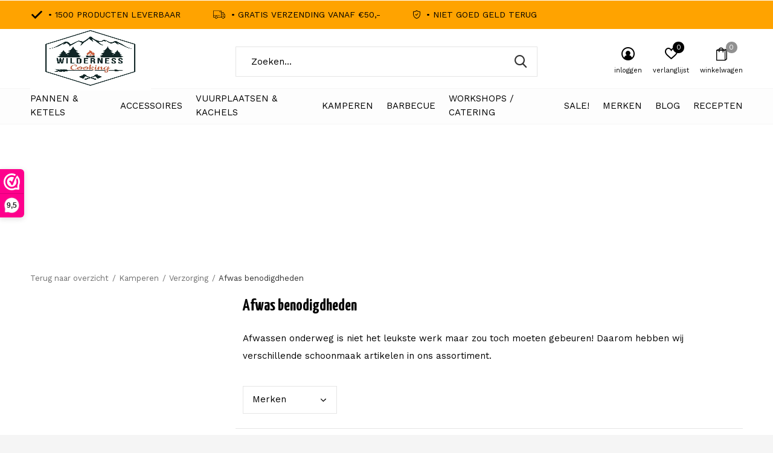

--- FILE ---
content_type: text/html;charset=utf-8
request_url: https://www.wilderness-cooking.nl/kamperen/verzorging/afwas-benodigdheden/
body_size: 30219
content:
<!doctype html>
<html class="new mobile  " lang="nl" dir="ltr">
	<head>
        <meta charset="utf-8"/>
<!-- [START] 'blocks/head.rain' -->
<!--

  (c) 2008-2026 Lightspeed Netherlands B.V.
  http://www.lightspeedhq.com
  Generated: 15-01-2026 @ 20:04:28

-->
<link rel="canonical" href="https://www.wilderness-cooking.nl/kamperen/verzorging/afwas-benodigdheden/"/>
<link rel="alternate" href="https://www.wilderness-cooking.nl/index.rss" type="application/rss+xml" title="Nieuwe producten"/>
<meta name="robots" content="noodp,noydir"/>
<meta name="google-site-verification" content="MH5n792Umk9FFH85F2EXKDW6BhlYANNbfHZnxNEVe2M"/>
<meta property="og:url" content="https://www.wilderness-cooking.nl/kamperen/verzorging/afwas-benodigdheden/?source=facebook"/>
<meta property="og:site_name" content="Wilderness cooking"/>
<meta property="og:title" content="Camping afwas artikelen kopen doe je bij Wilderness-Cooking.nl"/>
<meta property="og:description" content="Afwassen onderweg is niet het leukste werk maar zou toch moeten gebeuren! Daarom hebben wij verschillende schoonmaak artikelen in ons assortiment."/>
<script>
(function(w,d,s,l,i){w[l]=w[l]||[];w[l].push({'gtm.start':
new Date().getTime(),event:'gtm.js'});var f=d.getElementsByTagName(s)[0],
j=d.createElement(s),dl=l!='dataLayer'?'&l='+l:'';j.async=true;j.src=
'https://www.googletagmanager.com/gtm.js?id='+i+dl;f.parentNode.insertBefore(j,f);
})(window,document,'script','dataLayer','GTM-PW279W8');
</script>
<script>
<!-- Google tag (gtag.js) -->
<script async src="https://www.googletagmanager.com/gtag/js?id=G-V37DZG5CV2"></script>
<script>
    window.dataLayer = window.dataLayer || [];
    function gtag(){dataLayer.push(arguments);}
    gtag('js', new Date());
    gtag('config', 'G-V37DZG5CV2');
</script>
</script>
<!--[if lt IE 9]>
<script src="https://cdn.webshopapp.com/assets/html5shiv.js?2025-02-20"></script>
<![endif]-->
<!-- [END] 'blocks/head.rain' -->
		<meta charset="utf-8">
		<meta http-equiv="x-ua-compatible" content="ie=edge">
		<title>Camping afwas artikelen kopen doe je bij Wilderness-Cooking.nl - Wilderness cooking</title>
		<meta name="description" content="Afwassen onderweg is niet het leukste werk maar zou toch moeten gebeuren! Daarom hebben wij verschillende schoonmaak artikelen in ons assortiment.">
		<meta name="keywords" content="Afwas, borstel, matje, camping, ">
		<meta name="theme-color" content="#ffffff">
		<meta name="MobileOptimized" content="320">
		<meta name="HandheldFriendly" content="true">
<!-- 		<meta name="viewport" content="width=device-width,initial-scale=1,maximum-scale=1,viewport-fit=cover,target-densitydpi=device-dpi,shrink-to-fit=no"> -->
    <meta name="viewport" content="width=device-width, initial-scale=1.0, maximum-scale=5.0, user-scalable=no">
    <meta name="apple-mobile-web-app-capable" content="yes">
    <meta name="apple-mobile-web-app-status-bar-style" content="black">
		<meta name="author" content="https://www.dmws.nl">
		<link rel="preload" as="style" href="https://cdn.webshopapp.com/assets/gui-2-0.css?2025-02-20">
		<link rel="preload" as="style" href="https://cdn.webshopapp.com/assets/gui-responsive-2-0.css?2025-02-20">
		<link rel="preload" href="https://fonts.googleapis.com/css?family=Work%20Sans:100,300,400,500,600,700,800,900%7CYanone%20Kaffeesatz:100,300,400,500,600,700,800,900&display=block" as="style">
		<link rel="preload" as="style" href="https://cdn.webshopapp.com/shops/286188/themes/162415/assets/fixed.css?2025100809372820210105160803">
    <link rel="preload" as="style" href="https://cdn.webshopapp.com/shops/286188/themes/162415/assets/screen.css?2025100809372820210105160803">
		<link rel="preload" as="style" href="https://cdn.webshopapp.com/shops/286188/themes/162415/assets/custom.css?2025100809372820210105160803">
		<link rel="preload" as="font" href="https://cdn.webshopapp.com/shops/286188/themes/162415/assets/icomoon.woff2?2025100809372820210105160803">
		<link rel="preload" as="script" href="https://cdn.webshopapp.com/assets/jquery-1-9-1.js?2025-02-20">
		<link rel="preload" as="script" href="https://cdn.webshopapp.com/assets/jquery-ui-1-10-1.js?2025-02-20">
		<link rel="preload" as="script" href="https://cdn.webshopapp.com/shops/286188/themes/162415/assets/scripts.js?2025100809372820210105160803">
		<link rel="preload" as="script" href="https://cdn.webshopapp.com/shops/286188/themes/162415/assets/custom.js?2025100809372820210105160803">
    <link rel="preload" as="script" href="https://cdn.webshopapp.com/assets/gui.js?2025-02-20">
		<link href="https://fonts.googleapis.com/css?family=Work%20Sans:100,300,400,500,600,700,800,900%7CYanone%20Kaffeesatz:100,300,400,500,600,700,800,900&display=block" rel="stylesheet" type="text/css">
		<link rel="stylesheet" media="screen" href="https://cdn.webshopapp.com/assets/gui-2-0.css?2025-02-20">
		<link rel="stylesheet" media="screen" href="https://cdn.webshopapp.com/assets/gui-responsive-2-0.css?2025-02-20">
    <link rel="stylesheet" media="screen" href="https://cdn.webshopapp.com/shops/286188/themes/162415/assets/fixed.css?2025100809372820210105160803">
		<link rel="stylesheet" media="screen" href="https://cdn.webshopapp.com/shops/286188/themes/162415/assets/screen.css?2025100809372820210105160803">
		<link rel="stylesheet" media="screen" href="https://cdn.webshopapp.com/shops/286188/themes/162415/assets/custom.css?2025100809372820210105160803">
		<link rel="icon" type="image/x-icon" href="https://cdn.webshopapp.com/shops/286188/themes/162415/assets/favicon.png?2025100809372820210105160803">
		<link rel="apple-touch-icon" href="https://cdn.webshopapp.com/shops/286188/themes/162415/assets/apple-touch-icon.png?2025100809372820210105160803">
		<link rel="mask-icon" href="https://cdn.webshopapp.com/shops/286188/themes/162415/assets/safari-pinned-tab.svg?2025100809372820210105160803" color="#000000">
		<link rel="manifest" href="https://cdn.webshopapp.com/shops/286188/themes/162415/assets/manifest.json?2025100809372820210105160803">
		<link rel="preconnect" href="https://ajax.googleapis.com">
		<link rel="preconnect" href="//cdn.webshopapp.com/">
		<link rel="preconnect" href="https://fonts.googleapis.com">
		<link rel="preconnect" href="https://fonts.gstatic.com" crossorigin>
		<link rel="dns-prefetch" href="https://ajax.googleapis.com">
		<link rel="dns-prefetch" href="//cdn.webshopapp.com/">	
		<link rel="dns-prefetch" href="https://fonts.googleapis.com">
		<link rel="dns-prefetch" href="https://fonts.gstatic.com" crossorigin>
    <script src="https://cdn.webshopapp.com/assets/jquery-1-9-1.js?2025-02-20"></script>
    <script src="https://cdn.webshopapp.com/assets/jquery-ui-1-10-1.js?2025-02-20"></script>
		<meta name="msapplication-config" content="https://cdn.webshopapp.com/shops/286188/themes/162415/assets/browserconfig.xml?2025100809372820210105160803">
<meta property="og:title" content="Camping afwas artikelen kopen doe je bij Wilderness-Cooking.nl">
<meta property="og:type" content="website"> 
<meta property="og:description" content="Afwassen onderweg is niet het leukste werk maar zou toch moeten gebeuren! Daarom hebben wij verschillende schoonmaak artikelen in ons assortiment.">
<meta property="og:site_name" content="Wilderness cooking">
<meta property="og:url" content="https://www.wilderness-cooking.nl/">
<meta property="og:image" content="https://cdn.webshopapp.com/shops/286188/themes/162415/v/2248323/assets/hero-1-image.jpg?20240307100335">
<meta name="twitter:title" content="Camping afwas artikelen kopen doe je bij Wilderness-Cooking.nl">
<meta name="twitter:description" content="Afwassen onderweg is niet het leukste werk maar zou toch moeten gebeuren! Daarom hebben wij verschillende schoonmaak artikelen in ons assortiment.">
<meta name="twitter:site" content="Wilderness cooking">
<meta name="twitter:card" content="https://cdn.webshopapp.com/shops/286188/themes/162415/v/2248732/assets/logo.png?20240307123506">
<meta name="twitter:image" content="https://cdn.webshopapp.com/shops/286188/themes/162415/v/2248323/assets/hero-1-image.jpg?20240307100335">
<script type="application/ld+json">
  [
        {
      "@context": "http://schema.org/",
      "@type": "Organization",
      "url": "https://www.wilderness-cooking.nl/",
      "name": "Wilderness cooking",
      "legalName": "Wilderness cooking",
      "description": "Afwassen onderweg is niet het leukste werk maar zou toch moeten gebeuren! Daarom hebben wij verschillende schoonmaak artikelen in ons assortiment.",
      "logo": "https://cdn.webshopapp.com/shops/286188/themes/162415/v/2248732/assets/logo.png?20240307123506",
      "image": "https://cdn.webshopapp.com/shops/286188/themes/162415/v/2248323/assets/hero-1-image.jpg?20240307100335",
      "contactPoint": {
        "@type": "ContactPoint",
        "contactType": "Customer service",
        "telephone": "06-39202585"
      },
      "address": {
        "@type": "PostalAddress",
        "streetAddress": "oudeveerseweg 22B",
        "addressLocality": "",
        "postalCode": "4332 SH middelburg",
        "addressCountry": "NL"
      }
      ,
      "aggregateRating": {
          "@type": "AggregateRating",
          "bestRating": "10",
          "worstRating": "1",
          "ratingValue": "9,5",
          "reviewCount": "400",
          "url":"https://www.wilderness-cooking.nl/vuurplaatsen-en-kachels/vuurschaal/"
      }
         
    },
    { 
      "@context": "http://schema.org", 
      "@type": "WebSite", 
      "url": "https://www.wilderness-cooking.nl/", 
      "name": "Wilderness cooking",
      "description": "Afwassen onderweg is niet het leukste werk maar zou toch moeten gebeuren! Daarom hebben wij verschillende schoonmaak artikelen in ons assortiment.",
      "author": [
        {
          "@type": "Organization",
          "url": "https://www.dmws.nl/",
          "name": "DMWS B.V.",
          "address": {
            "@type": "PostalAddress",
            "streetAddress": "Klokgebouw 195 (Strijp-S)",
            "addressLocality": "Eindhoven",
            "addressRegion": "NB",
            "postalCode": "5617 AB",
            "addressCountry": "NL"
          }
        }
      ]
    }
  ]
</script>    	</head>
	<body>
  	    <ul class="hidden-data hidden"><li>286188</li><li>162415</li><li>nee</li><li>nl</li><li>live</li><li>info//wildernesscooking/nl</li><li>https://www.wilderness-cooking.nl/</li></ul><div id="root" ><header id="top" class="v1 static"><p id="logo" ><a href="https://www.wilderness-cooking.nl/" accesskey="h"><img src="https://cdn.webshopapp.com/shops/286188/themes/162415/v/2248732/assets/logo.png?20240307123506" alt="Wilderness Cooking en camping de (web) winkel voor al jou buitenkook en camping benodigheden"></a></p><nav id="skip"><ul><li><a href="#nav" accesskey="n">Ga naar navigatie (n)</a></li><li><a href="#content" accesskey="c">Ga naar inhoud (c)</a></li><li><a href="#footer" accesskey="f">Ga naar footer (f)</a></li></ul></nav><nav id="nav" aria-label="Kies een categorie" class=""><ul><li class="menu-uppercase"><a  href="https://www.wilderness-cooking.nl/pannen-ketels/">Pannen &amp; Ketels</a><div><div><h3><a href="https://www.wilderness-cooking.nl/pannen-ketels/skillet/">Skillet</a></h3><ul><li><a href="https://www.wilderness-cooking.nl/pannen-ketels/skillet/skillet-20-cm/">Skillet 20 cm</a></li><li><a href="https://www.wilderness-cooking.nl/pannen-ketels/skillet/skillet-25-cm/">Skillet 25 cm</a></li><li><a href="https://www.wilderness-cooking.nl/pannen-ketels/skillet/skillet-30-cm/">Skillet 30 cm</a></li><li><a href="https://www.wilderness-cooking.nl/pannen-ketels/skillet/skillet-35-cm/">Skillet 35 + cm </a></li><li><a href="https://www.wilderness-cooking.nl/pannen-ketels/skillet/pannenkoekenpan/">Pannenkoekenpan</a></li><li><a href="https://www.wilderness-cooking.nl/pannen-ketels/skillet/wokpannen/">wokpannen</a></li><li><a href="https://www.wilderness-cooking.nl/pannen-ketels/skillet/sauspan/">Sauspan</a></li></ul></div><div><h3><a href="https://www.wilderness-cooking.nl/pannen-ketels/waterketels-percolators/">Waterketels &amp; Percolators</a></h3><ul><li><a href="https://www.wilderness-cooking.nl/pannen-ketels/waterketels-percolators/waterketel/">Waterketel</a></li><li><a href="https://www.wilderness-cooking.nl/pannen-ketels/waterketels-percolators/espresso-percolator/">Espresso percolator</a></li><li><a href="https://www.wilderness-cooking.nl/pannen-ketels/waterketels-percolators/french-press/">French press</a></li><li><a href="https://www.wilderness-cooking.nl/pannen-ketels/waterketels-percolators/percolator/">Percolator</a></li><li><a href="https://www.wilderness-cooking.nl/pannen-ketels/waterketels-percolators/koffie-filter/">Koffie filter</a></li><li><a href="https://www.wilderness-cooking.nl/pannen-ketels/waterketels-percolators/bonenmaler/">Bonenmaler</a></li></ul></div><div><h3><a href="https://www.wilderness-cooking.nl/pannen-ketels/dutch-oven/">Dutch oven</a></h3><ul><li><a href="https://www.wilderness-cooking.nl/pannen-ketels/dutch-oven/dutch-oven-1-3-pers/">Dutch Oven 1-3 Pers</a></li><li><a href="https://www.wilderness-cooking.nl/pannen-ketels/dutch-oven/dutch-oven-3-6-pers/">Dutch Oven 3-6 Pers</a></li><li><a href="https://www.wilderness-cooking.nl/pannen-ketels/dutch-oven/dutch-oven-6-9-pers/">Dutch Oven 6-9 Pers</a></li><li><a href="https://www.wilderness-cooking.nl/pannen-ketels/dutch-oven/dutch-oven-9-pers/">Dutch Oven 9+ Pers</a></li></ul></div><div><h3><a href="https://www.wilderness-cooking.nl/pannen-ketels/pannen/">Pannen </a></h3><ul><li><a href="https://www.wilderness-cooking.nl/pannen-ketels/pannen/lichtgewicht-pannen/">Lichtgewicht pannen</a><ul class="mobily-only"><li><a href="https://www.wilderness-cooking.nl/pannen-ketels/pannen/lichtgewicht-pannen/licht-gewicht-keukengerei/">Licht gewicht keukengerei</a></li></ul></li><li><a href="https://www.wilderness-cooking.nl/pannen-ketels/pannen/pannen-set/">Pannen set</a><ul class="mobily-only"><li><a href="https://www.wilderness-cooking.nl/pannen-ketels/pannen/pannen-set/2-persoons/">2 Persoons</a></li><li><a href="https://www.wilderness-cooking.nl/pannen-ketels/pannen/pannen-set/3-persoons/">3+ persoons </a></li></ul></li><li><a href="https://www.wilderness-cooking.nl/pannen-ketels/pannen/emaille-pannen/">Emaille Pannen</a></li></ul></div><div><h3><a href="https://www.wilderness-cooking.nl/pannen-ketels/gietijzeren-bakvormen/">Gietijzeren bakvormen</a></h3><ul><li><a href="https://www.wilderness-cooking.nl/pannen-ketels/gietijzeren-bakvormen/wafelijzer/">wafelijzer</a></li><li><a href="https://www.wilderness-cooking.nl/pannen-ketels/gietijzeren-bakvormen/tosti-ijzer/">Tosti ijzer</a></li><li><a href="https://www.wilderness-cooking.nl/pannen-ketels/gietijzeren-bakvormen/brood-pannen/">Brood pannen</a></li><li><a href="https://www.wilderness-cooking.nl/pannen-ketels/gietijzeren-bakvormen/taart-cake-vormen/">Taart &amp; Cake vormen</a></li><li><a href="https://www.wilderness-cooking.nl/pannen-ketels/gietijzeren-bakvormen/poffertjespannen/">Poffertjespannen</a></li></ul></div><div><h3><a href="https://www.wilderness-cooking.nl/pannen-ketels/paellapannen/">Paellapannen</a></h3><ul><li><a href="https://www.wilderness-cooking.nl/pannen-ketels/paellapannen/25-cm/">25 cm</a></li><li><a href="https://www.wilderness-cooking.nl/pannen-ketels/paellapannen/30-cm/">30 cm</a></li><li><a href="https://www.wilderness-cooking.nl/pannen-ketels/paellapannen/diepe-paellapannen/">Diepe paellapannen</a></li><li><a href="https://www.wilderness-cooking.nl/pannen-ketels/paellapannen/35-cm/">35+ cm</a></li></ul></div><div><h3><a href="https://www.wilderness-cooking.nl/pannen-ketels/grill-rooster-platen/">Grill rooster &amp; platen</a></h3><ul><li><a href="https://www.wilderness-cooking.nl/pannen-ketels/grill-rooster-platen/grill-pannen/">Grill pannen </a></li><li><a href="https://www.wilderness-cooking.nl/pannen-ketels/grill-rooster-platen/grill-roosters/">Grill roosters </a></li><li><a href="https://www.wilderness-cooking.nl/pannen-ketels/grill-rooster-platen/grill-platen/">Grill platen </a></li></ul></div><div><h3><a href="https://www.wilderness-cooking.nl/pannen-ketels/bakplaten/">Bakplaten</a></h3></div></div></li><li class="menu-uppercase"><a  href="https://www.wilderness-cooking.nl/accessoires/">Accessoires </a><div><div><h3><a href="https://www.wilderness-cooking.nl/accessoires/onderhoud/">Onderhoud</a></h3><ul><li><a href="https://www.wilderness-cooking.nl/accessoires/onderhoud/tent-en-kleding-onderhoud/">Tent en Kleding onderhoud </a></li></ul></div><div><h3><a href="https://www.wilderness-cooking.nl/accessoires/opbergen/">Opbergen</a></h3><ul><li><a href="https://www.wilderness-cooking.nl/accessoires/opbergen/tassen/">Tassen</a></li><li><a href="https://www.wilderness-cooking.nl/accessoires/opbergen/kisten/">Kisten </a></li><li><a href="https://www.wilderness-cooking.nl/accessoires/opbergen/voorraad-potten/">Voorraad potten </a></li></ul></div><div><h3><a href="https://www.wilderness-cooking.nl/accessoires/accessoires/">Accessoires</a></h3><ul><li><a href="https://www.wilderness-cooking.nl/accessoires/accessoires/boeken/">Boeken</a></li></ul></div><div><h3><a href="https://www.wilderness-cooking.nl/accessoires/dutch-oven-benodigdheden/">Dutch oven benodigdheden</a></h3><ul><li><a href="https://www.wilderness-cooking.nl/accessoires/dutch-oven-benodigdheden/trivet/">Trivet</a></li><li><a href="https://www.wilderness-cooking.nl/accessoires/dutch-oven-benodigdheden/vuur-handschoenen/">Vuur Handschoenen</a></li><li><a href="https://www.wilderness-cooking.nl/accessoires/dutch-oven-benodigdheden/onderhoud/">Onderhoud </a></li><li><a href="https://www.wilderness-cooking.nl/accessoires/dutch-oven-benodigdheden/deksel-lifter/">deksel lifter</a></li><li><a href="https://www.wilderness-cooking.nl/accessoires/dutch-oven-benodigdheden/schort/">Schort </a></li></ul></div><div><h3><a href="https://www.wilderness-cooking.nl/accessoires/camping-verlichting/">Camping verlichting</a></h3><ul><li><a href="https://www.wilderness-cooking.nl/accessoires/camping-verlichting/onderdelen/">Onderdelen</a></li><li><a href="https://www.wilderness-cooking.nl/accessoires/camping-verlichting/stormlampen/">Stormlampen</a></li><li><a href="https://www.wilderness-cooking.nl/accessoires/camping-verlichting/hoofdlampen/">Hoofdlampen</a></li><li><a href="https://www.wilderness-cooking.nl/accessoires/camping-verlichting/tafel-lamp/">Tafel lamp</a></li><li><a href="https://www.wilderness-cooking.nl/accessoires/camping-verlichting/kaarsen/">Kaarsen </a></li></ul></div><div><h3><a href="https://www.wilderness-cooking.nl/accessoires/bijlen/">Bijlen</a></h3></div><div><h3><a href="https://www.wilderness-cooking.nl/accessoires/messen/">Messen</a></h3><ul><li><a href="https://www.wilderness-cooking.nl/accessoires/messen/outdoor-messen/">Outdoor messen</a></li><li><a href="https://www.wilderness-cooking.nl/accessoires/messen/office-mes/">Office mes</a></li><li><a href="https://www.wilderness-cooking.nl/accessoires/messen/fileermessen/">Fileermessen</a></li><li><a href="https://www.wilderness-cooking.nl/accessoires/messen/keukenmessen/">keukenmessen</a></li><li><a href="https://www.wilderness-cooking.nl/accessoires/messen/oestermessen/">Oestermessen</a></li><li><a href="https://www.wilderness-cooking.nl/accessoires/messen/zakmessen/">zakmessen</a></li><li><a href="https://www.wilderness-cooking.nl/accessoires/messen/oogstmessen/">Oogstmessen</a></li><li><a href="https://www.wilderness-cooking.nl/accessoires/messen/vleesmessen/">Vleesmessen</a></li></ul></div><div><h3><a href="https://www.wilderness-cooking.nl/accessoires/slijpers/">Slijpers</a></h3><ul><li><a href="https://www.wilderness-cooking.nl/accessoires/slijpers/aanzetstaal/">Aanzetstaal</a></li></ul></div><div><h3><a href="https://www.wilderness-cooking.nl/accessoires/kookgereedschap/">Kookgereedschap</a></h3><ul><li><a href="https://www.wilderness-cooking.nl/accessoires/kookgereedschap/lepels-spatels/">Lepels &amp; Spatels</a></li><li><a href="https://www.wilderness-cooking.nl/accessoires/kookgereedschap/tangen/">Tangen</a></li><li><a href="https://www.wilderness-cooking.nl/accessoires/kookgereedschap/raspen/">Raspen</a></li><li><a href="https://www.wilderness-cooking.nl/accessoires/kookgereedschap/gardes/">Gardes</a></li><li><a href="https://www.wilderness-cooking.nl/accessoires/kookgereedschap/scharen/">scharen</a></li><li><a href="https://www.wilderness-cooking.nl/accessoires/kookgereedschap/overig/">overig</a></li><li><a href="https://www.wilderness-cooking.nl/accessoires/kookgereedschap/kommen/">Kommen</a></li><li><a href="https://www.wilderness-cooking.nl/accessoires/kookgereedschap/zeef/">Zeef</a></li><li><a href="https://www.wilderness-cooking.nl/accessoires/kookgereedschap/snijplanken/">Snijplanken</a></li><li><a href="https://www.wilderness-cooking.nl/accessoires/kookgereedschap/set/">Set</a></li><li class="strong"><a href="https://www.wilderness-cooking.nl/accessoires/kookgereedschap/">Bekijk alles</a></li></ul></div></div></li><li class="menu-uppercase"><a  href="https://www.wilderness-cooking.nl/vuurplaatsen-kachels/">Vuurplaatsen &amp; Kachels </a><div><div><h3><a href="https://www.wilderness-cooking.nl/vuurplaatsen-kachels/rocket-stove/">Rocket stove</a></h3></div><div><h3><a href="https://www.wilderness-cooking.nl/vuurplaatsen-kachels/vuurschaal/">Vuurschaal</a></h3></div><div><h3><a href="https://www.wilderness-cooking.nl/vuurplaatsen-kachels/branders/">Branders</a></h3></div><div><h3><a href="https://www.wilderness-cooking.nl/vuurplaatsen-kachels/driepoten/">Driepoten</a></h3></div><div><h3><a href="https://www.wilderness-cooking.nl/vuurplaatsen-kachels/vuur-maken/">Vuur maken</a></h3><ul><li><a href="https://www.wilderness-cooking.nl/vuurplaatsen-kachels/vuur-maken/aanmaakblokjes/">Aanmaakblokjes </a></li><li><a href="https://www.wilderness-cooking.nl/vuurplaatsen-kachels/vuur-maken/fire-steel/">Fire steel </a></li><li><a href="https://www.wilderness-cooking.nl/vuurplaatsen-kachels/vuur-maken/lucifers/">Lucifers</a></li><li><a href="https://www.wilderness-cooking.nl/vuurplaatsen-kachels/vuur-maken/aanstekers/">Aanstekers</a></li><li><a href="https://www.wilderness-cooking.nl/vuurplaatsen-kachels/vuur-maken/overig/">Overig</a></li></ul></div><div><h3><a href="https://www.wilderness-cooking.nl/vuurplaatsen-kachels/kachel/">Kachel</a></h3><ul><li><a href="https://www.wilderness-cooking.nl/vuurplaatsen-kachels/kachel/ovens/">Ovens</a></li><li><a href="https://www.wilderness-cooking.nl/vuurplaatsen-kachels/kachel/overig/">Overig</a></li><li><a href="https://www.wilderness-cooking.nl/vuurplaatsen-kachels/kachel/watertank/">Watertank</a></li><li><a href="https://www.wilderness-cooking.nl/vuurplaatsen-kachels/kachel/kachel-accessoires/">Kachel accessoires</a></li><li><a href="https://www.wilderness-cooking.nl/vuurplaatsen-kachels/kachel/kachel-pijpen/">Kachel pijpen </a></li></ul></div><div><h3><a href="https://www.wilderness-cooking.nl/vuurplaatsen-kachels/hout-opslag/">Hout opslag</a></h3></div><div><h3><a href="https://www.wilderness-cooking.nl/vuurplaatsen-kachels/brandstof/">Brandstof</a></h3><ul><li><a href="https://www.wilderness-cooking.nl/vuurplaatsen-kachels/brandstof/gasflessen/">Gasflessen </a></li><li><a href="https://www.wilderness-cooking.nl/vuurplaatsen-kachels/brandstof/lampen-olie/">Lampen olie </a></li></ul></div><div><h3><a href="https://www.wilderness-cooking.nl/vuurplaatsen-kachels/terraskachel/">Terraskachel</a></h3></div><div><h3><a href="https://www.wilderness-cooking.nl/vuurplaatsen-kachels/tundra-grill/">Tundra grill</a></h3><ul><li><a href="https://www.wilderness-cooking.nl/vuurplaatsen-kachels/tundra-grill/tundra-grill-accessoires/">Tundra grill accessoires</a></li></ul></div></div></li><li class="menu-uppercase"><a  href="https://www.wilderness-cooking.nl/kamperen/">Kamperen</a><div><div><h3><a href="https://www.wilderness-cooking.nl/kamperen/buitenservies/">Buitenservies</a></h3><ul><li><a href="https://www.wilderness-cooking.nl/kamperen/buitenservies/veldflessen/">Veldflessen</a></li><li><a href="https://www.wilderness-cooking.nl/kamperen/buitenservies/borden/">Borden</a></li><li><a href="https://www.wilderness-cooking.nl/kamperen/buitenservies/bestek/">Bestek</a></li><li><a href="https://www.wilderness-cooking.nl/kamperen/buitenservies/mokken/">Mokken</a></li><li><a href="https://www.wilderness-cooking.nl/kamperen/buitenservies/inklapbaar-servies/">Inklapbaar servies</a></li><li><a href="https://www.wilderness-cooking.nl/kamperen/buitenservies/lunchbox/">Lunchbox </a></li><li><a href="https://www.wilderness-cooking.nl/kamperen/buitenservies/servies-set/">Servies set </a></li><li><a href="https://www.wilderness-cooking.nl/kamperen/buitenservies/drank-flacons/">drank flacons</a></li><li><a href="https://www.wilderness-cooking.nl/kamperen/buitenservies/food-jugs/">Food jugs</a></li></ul></div><div><h3><a href="https://www.wilderness-cooking.nl/kamperen/verzorging/">Verzorging</a></h3><ul><li><a href="https://www.wilderness-cooking.nl/kamperen/verzorging/zeep/">Zeep</a></li><li><a href="https://www.wilderness-cooking.nl/kamperen/verzorging/ehbo-kit/">EHBO kit</a></li><li><a href="https://www.wilderness-cooking.nl/kamperen/verzorging/afwas-benodigdheden/">Afwas benodigdheden</a></li><li><a href="https://www.wilderness-cooking.nl/kamperen/verzorging/toilettas/">Toilettas</a></li></ul></div><div><h3><a href="https://www.wilderness-cooking.nl/kamperen/camping-meubels/">Camping meubels</a></h3><ul><li><a href="https://www.wilderness-cooking.nl/kamperen/camping-meubels/tafel/">Tafel</a></li><li><a href="https://www.wilderness-cooking.nl/kamperen/camping-meubels/stoelen/">Stoelen</a></li><li><a href="https://www.wilderness-cooking.nl/kamperen/camping-meubels/keuken-unit/">Keuken Unit </a></li><li><a href="https://www.wilderness-cooking.nl/kamperen/camping-meubels/voetsteun/">Voetsteun</a></li><li><a href="https://www.wilderness-cooking.nl/kamperen/camping-meubels/ligbed/">ligbed</a></li></ul></div><div><h3><a href="https://www.wilderness-cooking.nl/kamperen/koelboxen/">Koelboxen</a></h3><ul><li><a href="https://www.wilderness-cooking.nl/kamperen/koelboxen/passieve-koelboxen/">Passieve koelboxen </a></li><li><a href="https://www.wilderness-cooking.nl/kamperen/koelboxen/compressor-koelboxen/">Compressor koelboxen </a></li><li><a href="https://www.wilderness-cooking.nl/kamperen/koelboxen/koelbox-accessoires/">Koelbox accessoires</a></li></ul></div><div><h3><a href="https://www.wilderness-cooking.nl/kamperen/gas-brander/">Gas brander</a></h3><ul><li><a href="https://www.wilderness-cooking.nl/kamperen/gas-brander/enkel-pits-brander/">Enkel pits brander </a></li><li><a href="https://www.wilderness-cooking.nl/kamperen/gas-brander/2-pits-brander/">2-pits brander</a></li><li><a href="https://www.wilderness-cooking.nl/kamperen/gas-brander/licht-gewicht-branders/">Licht gewicht branders </a></li></ul></div><div><h3><a href="https://www.wilderness-cooking.nl/kamperen/tenten/">Tenten</a></h3><ul><li><a href="https://www.wilderness-cooking.nl/kamperen/tenten/2-persoons/">2 Persoons </a></li><li><a href="https://www.wilderness-cooking.nl/kamperen/tenten/daktenten/">Daktenten</a></li><li><a href="https://www.wilderness-cooking.nl/kamperen/tenten/3-persoons/">3 Persoons </a></li><li><a href="https://www.wilderness-cooking.nl/kamperen/tenten/4-persoons/">4 Persoons </a></li><li><a href="https://www.wilderness-cooking.nl/kamperen/tenten/5-persoons/">5+ Persoons </a></li><li><a href="https://www.wilderness-cooking.nl/kamperen/tenten/windscherm/">Windscherm </a></li><li><a href="https://www.wilderness-cooking.nl/kamperen/tenten/bijzettent-party/">bijzettent / Party </a></li><li><a href="https://www.wilderness-cooking.nl/kamperen/tenten/opblaasbare-tent/">Opblaasbare tent</a></li><li><a href="https://www.wilderness-cooking.nl/kamperen/tenten/bus-tenten/">Bus tenten</a></li><li><a href="https://www.wilderness-cooking.nl/kamperen/tenten/tarpen/">Tarpen </a></li></ul></div><div><h3><a href="https://www.wilderness-cooking.nl/kamperen/slaapzakken-kussens/">Slaapzakken &amp; kussens</a></h3><ul><li><a href="https://www.wilderness-cooking.nl/kamperen/slaapzakken-kussens/kussens/">kussens</a></li><li><a href="https://www.wilderness-cooking.nl/kamperen/slaapzakken-kussens/mummy-slaapzakken/">Mummy slaapzakken </a></li><li><a href="https://www.wilderness-cooking.nl/kamperen/slaapzakken-kussens/deken-slaapzak/">Deken slaapzak</a></li><li><a href="https://www.wilderness-cooking.nl/kamperen/slaapzakken-kussens/deken/">Deken</a></li></ul></div><div><h3><a href="https://www.wilderness-cooking.nl/kamperen/luchtbedden/">Luchtbedden</a></h3><ul><li><a href="https://www.wilderness-cooking.nl/kamperen/luchtbedden/slaapmat/">Slaapmat </a></li><li><a href="https://www.wilderness-cooking.nl/kamperen/luchtbedden/veldbed/">veldbed </a></li><li><a href="https://www.wilderness-cooking.nl/kamperen/luchtbedden/luchtbedden/">Luchtbedden</a></li><li><a href="https://www.wilderness-cooking.nl/kamperen/luchtbedden/self-inflatable-luchtbed/">self inflatable luchtbed</a></li></ul></div><div><h3><a href="https://www.wilderness-cooking.nl/kamperen/kampeeraccessoires/">kampeeraccessoires</a></h3><ul><li><a href="https://www.wilderness-cooking.nl/kamperen/kampeeraccessoires/water-opslag/">Water opslag</a></li><li><a href="https://www.wilderness-cooking.nl/kamperen/kampeeraccessoires/tent-haringen/">Tent Haringen </a></li><li><a href="https://www.wilderness-cooking.nl/kamperen/kampeeraccessoires/grondzeil/">Grondzeil</a></li><li><a href="https://www.wilderness-cooking.nl/kamperen/kampeeraccessoires/hamers/">hamers</a></li><li><a href="https://www.wilderness-cooking.nl/kamperen/kampeeraccessoires/scheerlijnen/">scheerlijnen </a></li><li><a href="https://www.wilderness-cooking.nl/kamperen/kampeeraccessoires/bolderwagens/">Bolderwagens</a></li></ul></div><div><h3><a href="https://www.wilderness-cooking.nl/kamperen/tassen-en-drybags/">Tassen en Drybags</a></h3><ul><li><a href="https://www.wilderness-cooking.nl/kamperen/tassen-en-drybags/drybag/">Drybag</a></li><li><a href="https://www.wilderness-cooking.nl/kamperen/tassen-en-drybags/duffel-bags/">Duffel bags</a></li></ul></div><div><h3><a href="https://www.wilderness-cooking.nl/kamperen/luifels-adaptors/">Luifels &amp; adaptors</a></h3><ul><li><a href="https://www.wilderness-cooking.nl/kamperen/luifels-adaptors/luifels/">Luifels</a></li><li><a href="https://www.wilderness-cooking.nl/kamperen/luifels-adaptors/luifel-adaptors/">Luifel adaptors</a></li><li><a href="https://www.wilderness-cooking.nl/kamperen/luifels-adaptors/luifel-accessoires/">Luifel accessoires</a></li><li><a href="https://www.wilderness-cooking.nl/kamperen/luifels-adaptors/luifel-ondertenten/">Luifel ondertenten</a></li></ul></div><div><h3><a href="https://www.wilderness-cooking.nl/kamperen/gas-en-electra/">Gas  en electra</a></h3><ul><li><a href="https://www.wilderness-cooking.nl/kamperen/gas-en-electra/gasslangen-regelaars/">Gasslangen &amp; regelaars</a></li><li><a href="https://www.wilderness-cooking.nl/kamperen/gas-en-electra/gas-koppelingen-fittingen/">Gas koppelingen &amp; Fittingen</a></li><li><a href="https://www.wilderness-cooking.nl/kamperen/gas-en-electra/walstroom-kabel-en-stekker/">Walstroom kabel en stekker </a></li></ul></div></div></li><li class="menu-uppercase"><a  href="https://www.wilderness-cooking.nl/barbecue/">Barbecue</a><div><div><h3><a href="https://www.wilderness-cooking.nl/barbecue/barbecue-accessoires/">barbecue Accessoires</a></h3><ul><li><a href="https://www.wilderness-cooking.nl/barbecue/barbecue-accessoires/grill-roosters/">Grill Roosters </a></li><li><a href="https://www.wilderness-cooking.nl/barbecue/barbecue-accessoires/barbecue-gereedschap/">Barbecue gereedschap </a></li><li><a href="https://www.wilderness-cooking.nl/barbecue/barbecue-accessoires/kamado-onderhoud/">Kamado onderhoud</a></li><li><a href="https://www.wilderness-cooking.nl/barbecue/barbecue-accessoires/pizza-accessoires/">Pizza Accessoires </a></li><li><a href="https://www.wilderness-cooking.nl/barbecue/barbecue-accessoires/teppanyaki-plaat/">Teppanyaki plaat</a></li><li><a href="https://www.wilderness-cooking.nl/barbecue/barbecue-accessoires/hitteschild/">Hitteschild</a></li><li><a href="https://www.wilderness-cooking.nl/barbecue/barbecue-accessoires/barbecue-spit/">Barbecue spit </a></li><li><a href="https://www.wilderness-cooking.nl/barbecue/barbecue-accessoires/beschermhoes/">Beschermhoes</a></li><li><a href="https://www.wilderness-cooking.nl/barbecue/barbecue-accessoires/aanmaakwokkels/">Aanmaakwokkels</a></li><li><a href="https://www.wilderness-cooking.nl/barbecue/barbecue-accessoires/kolenmand/">Kolenmand</a></li><li class="strong"><a href="https://www.wilderness-cooking.nl/barbecue/barbecue-accessoires/">Bekijk alles</a></li></ul></div><div><h3><a href="https://www.wilderness-cooking.nl/barbecue/kamado/">Kamado</a></h3><ul><li><a href="https://www.wilderness-cooking.nl/barbecue/kamado/mini/">Mini</a></li><li><a href="https://www.wilderness-cooking.nl/barbecue/kamado/compact/">Compact</a></li><li><a href="https://www.wilderness-cooking.nl/barbecue/kamado/medium/">Medium</a></li><li><a href="https://www.wilderness-cooking.nl/barbecue/kamado/large/">Large</a></li><li><a href="https://www.wilderness-cooking.nl/barbecue/kamado/extra-large/">Extra Large </a></li><li><a href="https://www.wilderness-cooking.nl/barbecue/kamado/shichirin/">Shichirin </a></li><li><a href="https://www.wilderness-cooking.nl/barbecue/kamado/elektrische-kamado/">Elektrische Kamado</a></li></ul></div><div><h3><a href="https://www.wilderness-cooking.nl/barbecue/bbq-plancha/">BBQ plancha </a></h3><ul><li><a href="https://www.wilderness-cooking.nl/barbecue/bbq-plancha/bbq-plancha-budget/">BBQ plancha Budget </a></li><li><a href="https://www.wilderness-cooking.nl/barbecue/bbq-plancha/bbq-plancha-80-cm/">BBQ plancha 80 cm </a></li><li><a href="https://www.wilderness-cooking.nl/barbecue/bbq-plancha/bbq-plancha-met-zij-tafel/">BBQ plancha met zij tafel </a></li><li><a href="https://www.wilderness-cooking.nl/barbecue/bbq-plancha/bbq-plancha-70-cm/">BBQ plancha 70 cm </a></li><li><a href="https://www.wilderness-cooking.nl/barbecue/bbq-plancha/bbq-plancha-accessoires/">BBQ plancha accessoires</a></li></ul></div><div><h3><a href="https://www.wilderness-cooking.nl/barbecue/houtskool-rookhout/">Houtskool &amp; Rookhout </a></h3><ul><li><a href="https://www.wilderness-cooking.nl/barbecue/houtskool-rookhout/houtskool/">houtskool</a></li><li><a href="https://www.wilderness-cooking.nl/barbecue/houtskool-rookhout/rook-snippers/">Rook Snippers </a></li><li><a href="https://www.wilderness-cooking.nl/barbecue/houtskool-rookhout/rook-chunks/">Rook Chunks</a></li><li><a href="https://www.wilderness-cooking.nl/barbecue/houtskool-rookhout/rook-planken/">Rook planken</a></li><li><a href="https://www.wilderness-cooking.nl/barbecue/houtskool-rookhout/briketten/">Briketten</a></li><li><a href="https://www.wilderness-cooking.nl/barbecue/houtskool-rookhout/smokepins/">Smokepins</a></li></ul></div><div><h3><a href="https://www.wilderness-cooking.nl/barbecue/barbecue-11309901/">barbecue</a></h3><ul><li><a href="https://www.wilderness-cooking.nl/barbecue/barbecue-11309901/kolen-bbq/">Kolen BBQ</a></li><li><a href="https://www.wilderness-cooking.nl/barbecue/barbecue-11309901/gas-bbq/">Gas BBQ </a></li><li><a href="https://www.wilderness-cooking.nl/barbecue/barbecue-11309901/party-grill/">Party grill</a></li><li><a href="https://www.wilderness-cooking.nl/barbecue/barbecue-11309901/tafel-grill/">Tafel Grill</a></li><li><a href="https://www.wilderness-cooking.nl/barbecue/barbecue-11309901/rook-kasten/">Rook kasten</a></li></ul></div></div></li><li class="menu-uppercase"><a  href="https://www.wilderness-cooking.nl/workshops-catering/">Workshops / Catering </a><div><div><h3><a href="https://www.wilderness-cooking.nl/workshops-catering/workshop-boeken/">Workshop boeken</a></h3></div><div><h3><a href="https://www.wilderness-cooking.nl/workshops-catering/kook-workshop-zeeland/">Kook workshop zeeland</a></h3><ul><li><a href="https://www.wilderness-cooking.nl/workshops-catering/kook-workshop-zeeland/personeelsfeest-in-zeeland/">Personeelsfeest in Zeeland</a></li><li><a href="https://www.wilderness-cooking.nl/workshops-catering/kook-workshop-zeeland/bbq-kamado-workshop-zeeland/">BBQ Kamado workshop Zeeland </a></li><li><a href="https://www.wilderness-cooking.nl/workshops-catering/kook-workshop-zeeland/vrijgezellenfeest-met-kookworkshop/">vrijgezellenfeest met kookworkshop</a></li></ul></div><div><h3><a href="https://www.wilderness-cooking.nl/workshops-catering/wilderness-cooking-bbq-catering-in-zeeland/">Wilderness Cooking bbq catering in zeeland </a></h3><ul><li><a href="https://www.wilderness-cooking.nl/workshops-catering/wilderness-cooking-bbq-catering-in-zeeland/wat-voor-catering-bieden-wij-aan/">Wat voor catering bieden wij aan</a></li><li><a href="https://www.wilderness-cooking.nl/workshops-catering/wilderness-cooking-bbq-catering-in-zeeland/bruiloft-bbq-catering-zeeland/">Bruiloft BBQ Catering Zeeland </a></li><li><a href="https://www.wilderness-cooking.nl/workshops-catering/wilderness-cooking-bbq-catering-in-zeeland/openingsfeest-catering-op-maat-in-zeeland/">openingsfeest catering op maat in Zeeland</a></li><li><a href="https://www.wilderness-cooking.nl/workshops-catering/wilderness-cooking-bbq-catering-in-zeeland/familie-feest-catering-in-zeeland/">Familie Feest Catering in Zeeland</a></li></ul></div><div><h3><a href="https://www.wilderness-cooking.nl/workshops-catering/verhuur/">Verhuur</a></h3><ul><li><a href="https://www.wilderness-cooking.nl/workshops-catering/verhuur/pizza-oven-huren/">Pizza oven huren</a></li></ul></div></div></li><li class="menu-uppercase"><a  href="https://www.wilderness-cooking.nl/sale/">Sale! </a></li><li class="menu-uppercase"><a accesskey="4" href="https://www.wilderness-cooking.nl/brands/">Merken</a><div class="double"><div><h3>Our favorite brands</h3><ul class="double"><li><a href="https://www.wilderness-cooking.nl/brands/esschert-design/">Esschert Design </a></li><li><a href="https://www.wilderness-cooking.nl/brands/gsi-outdoors/">GSI Outdoors</a></li><li><a href="https://www.wilderness-cooking.nl/brands/Kamado Keij/">Kamado Keij</a></li><li><a href="https://www.wilderness-cooking.nl/brands/kupilka/">Kupilka</a></li><li><a href="https://www.wilderness-cooking.nl/brands/lodge/">Lodge</a></li><li><a href="https://www.wilderness-cooking.nl/brands/muurikka/">Muurikka</a></li><li><a href="https://www.wilderness-cooking.nl/brands/outwell/">Outwell</a></li><li><a href="https://www.wilderness-cooking.nl/brands/petromax/">Petromax </a></li><li><a href="https://www.wilderness-cooking.nl/brands/victorinox/">Victorinox</a></li><li><a href="https://www.wilderness-cooking.nl/brands/winnerwell/">Winnerwell</a></li></ul></div><div></div></div></li><li class="menu-uppercase"><a href="https://www.wilderness-cooking.nl/blogs/blog/" title="Blog">Blog</a><div><ul class="list-gallery"><li><a href="https://www.wilderness-cooking.nl/blogs/blog/wilderness-cooking-mobiele-barren-en-keukencontain/"><img src="https://dummyimage.com/240x230/fff.png/fff" data-src="https://cdn.webshopapp.com/shops/286188/files/480173279/480x460x1/image.jpg" alt="Wilderness Cooking: Mobiele Barren en Keukencontainers te Huur – De Ultieme Oplossing voor Elk Evenement" width="240" height="230"> Wilderness Cooking: Mobie...                <span>View article</span></a></li><li><a href="https://www.wilderness-cooking.nl/blogs/blog/bbq-catering-zeeland-verovert-abdij-bierfestival-m/"><img src="https://dummyimage.com/240x230/fff.png/fff" data-src="https://cdn.webshopapp.com/shops/286188/files/477878839/480x460x1/image.jpg" alt="BBQ Catering Zeeland Verovert Abdij Bierfestival Middelburg met Ambacht en Smaak" width="240" height="230"> BBQ Catering Zeeland Vero...                <span>View article</span></a></li><li><a href="https://www.wilderness-cooking.nl/blogs/blog/ontdek-de-magie-van-kamado-bbq-bij-wilderness-cook/"><img src="https://dummyimage.com/240x230/fff.png/fff" data-src="https://cdn.webshopapp.com/shops/286188/files/475825268/480x460x1/image.jpg" alt="Ontdek de Magie van Kamado BBQ bij Wilderness Cooking in Middelburg" width="240" height="230"> Ontdek de Magie van Kamad...                <span>View article</span></a></li><li><a href="https://www.wilderness-cooking.nl/blogs/blog/bbq-boys-plancha-het-ultieme-kookplezier-in-de-bui/"><img src="https://dummyimage.com/240x230/fff.png/fff" data-src="https://cdn.webshopapp.com/shops/286188/files/473383157/480x460x1/image.jpg" alt="BBQ Boys Plancha: Het Ultieme Kookplezier in de Buitenlucht" width="240" height="230"> BBQ Boys Plancha: Het Ult...                <span>View article</span></a></li><li><a href="https://www.wilderness-cooking.nl/blogs/blog/bruiloft-catering-op-houtvuur-en-bbqs-een-onverget/"><img src="https://dummyimage.com/240x230/fff.png/fff" data-src="https://cdn.webshopapp.com/shops/286188/files/471169875/480x460x1/image.jpg" alt="Bruiloft Catering op houtvuur en BBQ’s: Een onvergetelijke ervaring voor 150 personen" width="240" height="230"> Bruiloft Catering op hout...                <span>View article</span></a></li></ul></div></li><li class="menu-uppercase"><a href="https://www.wilderness-cooking.nl/blogs/recepten/" title="Recepten ">Recepten </a><div><ul class="list-gallery"><li><a href="https://www.wilderness-cooking.nl/blogs/recepten/voordelen-van-een-jetboil/"><img src="https://dummyimage.com/240x230/fff.png/fff" data-src="https://cdn.webshopapp.com/shops/286188/files/457172531/480x460x1/image.jpg" alt="Voordelen van een jetboil" width="240" height="230"> Voordelen van een jetboil                <span>View article</span></a></li><li><a href="https://www.wilderness-cooking.nl/blogs/recepten/lamsbout-uit-de-dutch-oven/"><img src="https://dummyimage.com/240x230/fff.png/fff" data-src="https://cdn.webshopapp.com/shops/286188/files/458881406/480x460x1/image.jpg" alt="Lamsbout uit de Dutch Oven " width="240" height="230"> Lamsbout uit de Dutch Ove...                <span>View article</span></a></li><li><a href="https://www.wilderness-cooking.nl/blogs/recepten/kipshoarma-van-het-spit-op-houtvuur/"><img src="https://dummyimage.com/240x230/fff.png/fff" data-src="https://cdn.webshopapp.com/shops/286188/files/456755843/480x460x1/image.jpg" alt="kipshoarma van het spit op houtvuur" width="240" height="230"> kipshoarma van het spit o...                <span>View article</span></a></li><li><a href="https://www.wilderness-cooking.nl/blogs/recepten/bannanenbrood-uit-de-dutch-oven/"><img src="https://dummyimage.com/240x230/fff.png/fff" data-src="https://cdn.webshopapp.com/shops/286188/files/456558871/480x460x1/image.jpg" alt="Bannanenbrood uit de dutch oven " width="240" height="230"> Bannanenbrood uit de dutc...                <span>View article</span></a></li><li><a href="https://www.wilderness-cooking.nl/blogs/recepten/kip-boa-buns/"><img src="https://dummyimage.com/240x230/fff.png/fff" data-src="https://cdn.webshopapp.com/shops/286188/files/456119952/480x460x1/image.jpg" alt="Kip Boa buns " width="240" height="230"> Kip Boa buns                 <span>View article</span></a></li></ul></div></li></ul><ul><li class="search"><a href="./"><i class="icon-zoom2"></i><span>zoeken</span></a></li><li class="login"><a href=""><i class="icon-user-circle"></i><span>inloggen</span></a></li><li class="fav"><a class="open-login"><i class="icon-heart-strong"></i><span>verlanglijst</span><span class="no items" data-wishlist-items>0</span></a></li><li class="cart"><a href="https://www.wilderness-cooking.nl/cart/"><i class="icon-bag2"></i><span>winkelwagen</span><span class="no">0</span></a></li></ul></nav><div class="bar"><ul class="list-usp"><li><i class="icon-check"></i> •     1500 PRODUCTEN LEVERBAAR </li><li><i class="icon-truck"></i> •     GRATIS VERZENDING VANAF €50,-</li><li><i class="icon-shield"></i> •     NIET GOED GELD TERUG</li></ul></div><form action="https://www.wilderness-cooking.nl/search/" method="get" id="formSearch" data-search-type="desktop"><p><label for="q">Zoeken...</label><input id="q" name="q" type="search" value="" autocomplete="off" required data-input="desktop"><button type="submit">Zoeken</button></p><div class="search-autocomplete" data-search-type="desktop"><ul class="list-cart small m0"></ul></div></form></header><main id="content" class="dmws_perfect-filter-page"><header class="heading-wide text-center"><h2><span>Announcement subtitle</span> Announcement Title</h2><a href="#">Announcement Text</a></header><nav class="nav-breadcrumbs mobile-hide"><ul><li><a href="https://www.wilderness-cooking.nl/kamperen/verzorging/">Terug naar overzicht</a></li><li><a href="https://www.wilderness-cooking.nl/kamperen/">Kamperen</a></li><li><a href="https://www.wilderness-cooking.nl/kamperen/verzorging/">Verzorging</a></li><li>Afwas benodigdheden</li></ul></nav><div class="cols-c "><article><header><h1 class="m20">Afwas benodigdheden</h1><p class="m20">Afwassen onderweg is niet het leukste werk maar zou toch moeten gebeuren! Daarom hebben wij verschillende schoonmaak artikelen in ons assortiment.</p><p class="link-btn wide desktop-hide"><a href="./" class="b toggle-filters">Filter</a></p></header><form action="https://www.wilderness-cooking.nl/kamperen/verzorging/afwas-benodigdheden/" method="get" class="form-sort" id="filter_form"><ul class="list-select mobile-hide" aria-label="Filters"><li><a href="./">Merken</a><div><ul><li><input id="filter_horizontal_0" type="radio" name="brand" value="0" checked="checked"><label for="filter_horizontal_0">
            Alle merken          </label></li><li><input id="filter_horizontal_3942773" type="radio" name="brand" value="3942773" ><label for="filter_horizontal_3942773">
            Esschert Design           </label></li><li><input id="filter_horizontal_4027566" type="radio" name="brand" value="4027566" ><label for="filter_horizontal_4027566">
            Outwell          </label></li><li><input id="filter_horizontal_3813312" type="radio" name="brand" value="3813312" ><label for="filter_horizontal_3813312">
            Petromax           </label></li></ul></div></li></ul><hr class="mobile-hide"><h5 style="z-index: 45;" class="mobile-hide">5 Producten</h5><p class="blank strong"><label for="limit">Toon:</label><select id="limit" name="limit" onchange="$('#formSortModeLimit').submit();"><option value="12" selected="selected">12</option><option value="24">24</option><option value="36">36</option><option value="72">72</option></select></p><div class="ui-slider-a mobile-hide"><p><label for="uic">Van</label><input type="number" id="min" name="min" value="0" min="0"></p><p><label for="uid">Tot</label><input type="text" id="max" name="max" value="30" max="30"></p></div><p class="text-right"><label class="hidden" for="sort">Sorteren op:</label><select id="sortselect" name="sort"><option value="sort-by" selected disabled>Sorteren op</option><option value="default">Standaard</option><option value="popular">Meest bekeken</option><option value="newest" selected="selected">Nieuwste producten</option><option value="lowest">Laagste prijs</option><option value="highest">Hoogste prijs</option><option value="asc">Naam oplopend</option><option value="desc">Naam aflopend</option></select></p></form><ul class="list-collection  "><li class=" " data-url="https://www.wilderness-cooking.nl/outwell-wasbak-groen.html?format=json" data-image-size="410x610x"><div class="img"><figure><a href="https://www.wilderness-cooking.nl/outwell-wasbak-groen.html"><img src="https://dummyimage.com/660x900/fff.png/fff" data-src="https://cdn.webshopapp.com/shops/286188/files/454281324/660x900x2/wasbak-groen-klein.jpg" alt="wasbak groen klein" width="310" height="430" class="first-image"></a></figure><form action="https://www.wilderness-cooking.nl/cart/add/298919364/" method="post" class="variant-select-snippet" data-novariantid="150740142" data-problem="https://www.wilderness-cooking.nl/outwell-wasbak-groen.html"><p><span class="variant"><select></select></span><button class="add-size-to-cart full-width" type="">Toevoegen aan winkelwagen</button></p></form><p class="btn"><a href="javascript:;" class="open-login"><i class="icon-heart"></i><span>Inloggen voor wishlist</span></a></p></div><ul class="label"></ul><p>Outwell</p><h3 ><a href="https://www.wilderness-cooking.nl/outwell-wasbak-groen.html">Outwell wasbak groen klein</a></h3><p class="price">€17,25    <span class="legal">Incl. btw</span></p></li><li class=" " data-url="https://www.wilderness-cooking.nl/outwell-borstel-met-zeep-dispenser.html?format=json" data-image-size="410x610x"><div class="img"><figure><a href="https://www.wilderness-cooking.nl/outwell-borstel-met-zeep-dispenser.html"><img src="https://dummyimage.com/660x900/fff.png/fff" data-src="https://cdn.webshopapp.com/shops/286188/files/385669803/660x900x2/borstel-met-zeep-dispenser.jpg" alt="Borstel met zeep dispenser" width="310" height="430" class="first-image"></a></figure><form action="https://www.wilderness-cooking.nl/cart/add/253814696/" method="post" class="variant-select-snippet" data-novariantid="127646770" data-problem="https://www.wilderness-cooking.nl/outwell-borstel-met-zeep-dispenser.html"><p><span class="variant"><select></select></span><button class="add-size-to-cart full-width" type="">Toevoegen aan winkelwagen</button></p></form><p class="btn"><a href="javascript:;" class="open-login"><i class="icon-heart"></i><span>Inloggen voor wishlist</span></a></p></div><ul class="label"><li class="overlay-c mobile-hide">Sale</li><li class="overlay-c fill">-13%</li></ul><p>Outwell</p><h3 ><a href="https://www.wilderness-cooking.nl/outwell-borstel-met-zeep-dispenser.html">Outwell Borstel met zeep dispenser</a></h3><p class="price">€13,95<span>€15,95</span><span class="legal">Incl. btw</span></p></li><li class=" " data-url="https://www.wilderness-cooking.nl/esschert-design-bbq-borstel.html?format=json" data-image-size="410x610x"><div class="img"><figure><a href="https://www.wilderness-cooking.nl/esschert-design-bbq-borstel.html"><img src="https://dummyimage.com/660x900/fff.png/fff" data-src="https://cdn.webshopapp.com/shops/286188/files/369711001/660x900x2/bbq-borstel.jpg" alt="BBQ borstel" width="310" height="430" class="first-image"></a></figure><form action="https://www.wilderness-cooking.nl/cart/add/243803677/" method="post" class="variant-select-snippet" data-novariantid="122180307" data-problem="https://www.wilderness-cooking.nl/esschert-design-bbq-borstel.html"><p><span class="variant"><select></select></span><button class="add-size-to-cart full-width" type="">Toevoegen aan winkelwagen</button></p></form><p class="btn"><a href="javascript:;" class="open-login"><i class="icon-heart"></i><span>Inloggen voor wishlist</span></a></p></div><ul class="label"></ul><p>Esschert Design </p><h3 ><a href="https://www.wilderness-cooking.nl/esschert-design-bbq-borstel.html">Esschert Design  BBQ borstel</a></h3><p class="price">€3,99    <span class="legal">Incl. btw</span></p></li><li class=" " data-url="https://www.wilderness-cooking.nl/petromax-rvs-schrub.html?format=json" data-image-size="410x610x"><div class="img"><figure><a href="https://www.wilderness-cooking.nl/petromax-rvs-schrub.html"><img src="https://dummyimage.com/660x900/fff.png/fff" data-src="https://cdn.webshopapp.com/shops/286188/files/318393084/660x900x2/rvs-schrub.jpg" alt="RVS schrub" width="310" height="430" class="first-image"></a></figure><form action="https://www.wilderness-cooking.nl/cart/add/217342296/" method="post" class="variant-select-snippet" data-novariantid="107222749" data-problem="https://www.wilderness-cooking.nl/petromax-rvs-schrub.html"><p><span class="variant"><select></select></span><button class="add-size-to-cart full-width" type="">Toevoegen aan winkelwagen</button></p></form><p class="btn"><a href="javascript:;" class="open-login"><i class="icon-heart"></i><span>Inloggen voor wishlist</span></a></p></div><ul class="label"></ul><p>Petromax </p><h3 ><a href="https://www.wilderness-cooking.nl/petromax-rvs-schrub.html">Petromax  RVS schrub</a></h3><p class="price">€15,99    <span class="legal">Incl. btw</span></p></li><li class=" " data-url="https://www.wilderness-cooking.nl/petromax-rvs-xl-schrub.html?format=json" data-image-size="410x610x"><div class="img"><figure><a href="https://www.wilderness-cooking.nl/petromax-rvs-xl-schrub.html"><img src="https://dummyimage.com/660x900/fff.png/fff" data-src="https://cdn.webshopapp.com/shops/286188/files/318392672/660x900x2/rvs-xl-schrub.jpg" alt="RVS XL schrub" width="310" height="430" class="first-image"></a></figure><form action="https://www.wilderness-cooking.nl/cart/add/217341290/" method="post" class="variant-select-snippet" data-novariantid="107222562" data-problem="https://www.wilderness-cooking.nl/petromax-rvs-xl-schrub.html"><p><span class="variant"><select></select></span><button class="add-size-to-cart full-width" type="">Toevoegen aan winkelwagen</button></p></form><p class="btn"><a href="javascript:;" class="open-login"><i class="icon-heart"></i><span>Inloggen voor wishlist</span></a></p></div><ul class="label"></ul><p>Petromax </p><h3 ><a href="https://www.wilderness-cooking.nl/petromax-rvs-xl-schrub.html">Petromax  RVS XL schrub</a></h3><p class="price">€27,99    <span class="legal">Incl. btw</span></p></li></ul><hr><footer class="text-center m70"><p>Seen 5 of the 5 products</p></footer><footer><h1>Camping afwas <span class="error misspelling" title="Er is een mogelijke spelfout gevonden." data-type="misspelling" data-suggestions="[{&quot;value&quot;:&quot;benodigdheden&quot;}]" data-rule="MORFOLOGIK_RULE_NL_NL" data-word="benodigheden">benodigdheden</span></h1><p>Helaas hoort afwassen bij <span class="misspelling correction" title="Er is een mogelijke spelfout gevonden." data-type="misspelling" data-suggestions="[{&quot;value&quot;:&quot;Elken&quot;},{&quot;value&quot;:&quot;elke&quot;},{&quot;value&quot;:&quot;Elke&quot;},{&quot;value&quot;:&quot;leken&quot;},{&quot;value&quot;:&quot;Ellen&quot;},{&quot;value&quot;:&quot;eiken&quot;},{&quot;value&quot;:&quot;elfen&quot;}]" data-rule="MORFOLOGIK_RULE_NL_NL" data-word="elken">Elke</span> vakantie, dan kun je <span class="error grammar" title="Voor ‘maar’ komt (als u een pauze hoort) een komma: “het, maar”." data-type="grammar" data-suggestions="[{&quot;value&quot;:&quot;het, maar&quot;}]" data-rule="KOMMA_MAAR" data-word="het maar">het maar</span> beter gemakkelijk maken voor je zelf. <span class="error misspelling" title="Er is een mogelijke spelfout gevonden." data-type="misspelling" data-suggestions="[{&quot;value&quot;:&quot;Wildernis&quot;},{&quot;value&quot;:&quot;Wildernis-&quot;}]" data-rule="MORFOLOGIK_RULE_NL_NL" data-word="Wilderness">Wilderness</span><span class="error misspelling" title="Er is een mogelijke spelfout gevonden." data-type="misspelling" data-suggestions="[{&quot;value&quot;:&quot;Cooling&quot;},{&quot;value&quot;:&quot;Choking&quot;},{&quot;value&quot;:&quot;Cocking&quot;},{&quot;value&quot;:&quot;Cooning&quot;}]" data-rule="MORFOLOGIK_RULE_NL_NL" data-word="Cooking">Cooking</span> heeft een ruim <span class="misspelling correction" title="Er is een mogelijke spelfout gevonden." data-type="misspelling" data-suggestions="[{&quot;value&quot;:&quot;assortiment&quot;}]" data-rule="MORFOLOGIK_RULE_NL_NL" data-word="assortimen">assortiment</span> aan schoonmaak materiaal. Zo heeft <span class="error misspelling" title="Er is een mogelijke spelfout gevonden." data-type="misspelling" data-suggestions="[{&quot;value&quot;:&quot;Wildernis&quot;},{&quot;value&quot;:&quot;Wildernis-&quot;}]" data-rule="MORFOLOGIK_RULE_NL_NL" data-word="Wilderness">Wilderness</span><span class="error misspelling" title="Er is een mogelijke spelfout gevonden." data-type="misspelling" data-suggestions="[{&quot;value&quot;:&quot;Cooling&quot;},{&quot;value&quot;:&quot;Choking&quot;},{&quot;value&quot;:&quot;Cocking&quot;},{&quot;value&quot;:&quot;Cooning&quot;}]" data-rule="MORFOLOGIK_RULE_NL_NL" data-word="Cooking">Cooking</span> verschillende soorten afwas borstels, wasbakken en verschillende soorten afwas zeep. Zo hebben <span class="error grammar" title="Als er geen speciale nadruk ligt op wij, dan is “we” gebruikelijker." data-type="grammar" data-suggestions="[{&quot;value&quot;:&quot;we&quot;}]" data-rule="WIJ_ZIJ_MIJ" data-word="wij">wij</span> zeker het <span class="grammar correction" title="schoonmaak is een ‘de'-woord, maar spul een het-woord. Het kan dus zijn dat u een spatie te veel hebt gezet." data-type="grammar" data-suggestions="[{&quot;value&quot;:&quot;schoonmaakspul&quot;}]" data-rule="HET_ZNW_DE_ZNW_HET" data-word="schoonmaak spul">schoonmaakspul</span> wat <span class="error grammar" title="Als er geen speciale nadruk ligt op jij, dan is “je” gebruikelijker." data-type="grammar" data-suggestions="[{&quot;value&quot;:&quot;je&quot;}]" data-rule="WIJ_ZIJ_MIJ" data-word="jij">jij</span> graag <span class="misspelling correction" title="Er is een mogelijke spelfout gevonden." data-type="misspelling" data-suggestions="[{&quot;value&quot;:&quot;gebruikt&quot;},{&quot;value&quot;:&quot;gebuikt&quot;}]" data-rule="MORFOLOGIK_RULE_NL_NL" data-word="gerbuikt">gebruikt</span>. Dit maakt het natuurlijk ook een stuk makkelijker <span class="misspelling correction" title="Er is een mogelijke spelfout gevonden." data-type="misspelling" data-suggestions="[{&quot;value&quot;:&quot;wanneer&quot;},{&quot;value&quot;:&quot;Wanner&quot;},{&quot;value&quot;:&quot;Wander&quot;},{&quot;value&quot;:&quot;paneer&quot;},{&quot;value&quot;:&quot;saneer&quot;},{&quot;value&quot;:&quot;Wanzer&quot;}]" data-rule="MORFOLOGIK_RULE_NL_NL" data-word="waneer">wanneer</span> je met je favorieten materiaal aan de slag kunt gaan.</p><h2 id="firstHeading" class="firstHeading">Maliënkolder matjes </h2><p>Met de Maliënkolder matjes maak je snel en gemakkelijk de pan schoon en stuur je ook snel de aangebranden resten uit de pan. Door dat deze matjes geen scherpen randen hebben kun je ook niet de pan beschadigen. Het zou toch zonden zijn als je veel moeite heb gedaan om de pan te <span class="error misspelling" title="Er is een mogelijke spelfout gevonden." data-type="misspelling" data-suggestions="[{" data-rule="MORFOLOGIK_RULE_NL_NL" data-word="seasonen">seasonen</span> en deze dan uit eindelijk meer beschadigd door dat je een verkeerde borstel gebruikt.</p></footer></article><aside><form action="https://www.wilderness-cooking.nl/kamperen/verzorging/afwas-benodigdheden/" method="get" class="form-filter" id="filter_form"><h5 class="desktop-hide">Filteren</h5><input type="hidden" name="limit" value="12" id="filter_form_limit_horizontal" /><input type="hidden" name="sort" value="newest" id="filter_form_sort_horizontal" /><h5 class="toggle mobile-only">Merken</h5><ul class="mobile-only"><li><input id="filter_vertical_0" type="radio" name="brand" value="0" checked="checked"><label for="filter_vertical_0">
        Alle merken      </label></li><li><input id="filter_vertical_3942773" type="radio" name="brand" value="3942773" ><label for="filter_vertical_3942773">
        Esschert Design       </label></li><li><input id="filter_vertical_4027566" type="radio" name="brand" value="4027566" ><label for="filter_vertical_4027566">
        Outwell      </label></li><li><input id="filter_vertical_3813312" type="radio" name="brand" value="3813312" ><label for="filter_vertical_3813312">
        Petromax       </label></li></ul><h5 class="toggle mobile-only">Prijs</h5><div class="ui-slider-a mobile-only"><p><label for="min">Min</label><input type="number" id="min" name="min" value="0" min="0"></p><p><label for="max">Max</label><input type="text" id="max" name="max" value="30" max="30"></p></div></form></aside></div></main><aside id="cart"><h5>Winkelwagen</h5><p>
    U heeft geen artikelen in uw winkelwagen...
  </p><p class="submit"><span><span>Bedrag tot gratis verzending</span> €50,00</span><span class="strong"><span>Totaal incl. btw</span> €0,00</span><a href="https://www.wilderness-cooking.nl/cart/">Bestellen</a></p></aside><form action="https://www.wilderness-cooking.nl/account/loginPost/" method="post" id="login"><h5>Inloggen</h5><p><label for="lc">E-mailadres</label><input type="email" id="lc" name="email" autocomplete='email' placeholder="E-mailadres" required></p><p><label for="ld">Wachtwoord</label><input type="password" id="ld" name="password" autocomplete='current-password' placeholder="Wachtwoord" required><a href="https://www.wilderness-cooking.nl/account/password/">Wachtwoord vergeten?</a></p><p><button class="side-login-button" type="submit">Inloggen</button></p><footer><ul class="list-checks"><li>Al je orders en retouren op één plek</li><li>Het bestelproces gaat nog sneller</li><li>Je winkelwagen is altijd en overal opgeslagen</li></ul><p class="link-btn"><a class="" href="https://www.wilderness-cooking.nl/account/register/">Account aanmaken</a></p></footer><input type="hidden" name="key" value="c0cb663ce9764cc024109c36fd02f439" /><input type="hidden" name="type" value="login" /></form><p id="compare-btn" ><a class="open-compare"><i class="icon-compare"></i><span>vergelijk</span><span class="compare-items" data-compare-items>0</span></a></p><aside id="compare"><h5>Vergelijk producten</h5><ul class="list-cart compare-products"></ul><p class="submit"><span>You can compare a maximum of 5 products</span><a href="https://www.wilderness-cooking.nl/compare/">Start vergelijking</a></p></aside><footer id="footer"><form id="formNewsletter" action="https://www.wilderness-cooking.nl/account/newsletter/" method="post" class="form-newsletter"><input type="hidden" name="key" value="c0cb663ce9764cc024109c36fd02f439" /><h2 class="gui-page-title">Meld je aan voor onze nieuwsbrief</h2><p>Ontvang de nieuwste aanbiedingen en promoties</p><p><label for="formNewsletterEmail">E-mail adres</label><input type="email" id="formNewsletterEmail" name="email" placeholder="E-mail adres" required><button type="submit" class="submit-newsletter">Abonneer</button></p></form><nav><div><h3>Klantenservice</h3><ul><li><a href="https://www.wilderness-cooking.nl/service/about/">Over ons</a></li><li><a href="https://www.wilderness-cooking.nl/service/general-terms-conditions/">Algemene voorwaarden</a></li><li><a href="https://www.wilderness-cooking.nl/service/privacy-policy/">Privacy Policy</a></li><li><a href="https://www.wilderness-cooking.nl/service/payment-methods/">Betaalmethoden</a></li><li><a href="https://www.wilderness-cooking.nl/service/shipping-returns/">Verzenden &amp; retourneren</a></li><li><a href="https://www.wilderness-cooking.nl/service/">FAQ&#039;s</a></li><li><a href="https://www.wilderness-cooking.nl/service/newsletter-terms-conditions/">Newsletter terms &amp; conditions</a></li><li><a href="https://www.wilderness-cooking.nl/service/klachtenregeling/">Klachtenregeling</a></li></ul></div><div><h3>Mijn account</h3><ul><li><a href="https://www.wilderness-cooking.nl/account/" title="Registreren">Registreren</a></li><li><a href="https://www.wilderness-cooking.nl/account/orders/" title="Mijn bestellingen">Mijn bestellingen</a></li><li><a href="https://www.wilderness-cooking.nl/account/tickets/" title="Mijn tickets">Mijn tickets</a></li><li><a href="https://www.wilderness-cooking.nl/account/wishlist/" title="Mijn verlanglijst">Mijn verlanglijst</a></li><li><a href="https://www.wilderness-cooking.nl/compare/">Vergelijk producten</a></li></ul></div><div><h3>Categorieën</h3><ul><li><a href="https://www.wilderness-cooking.nl/pannen-ketels/">Pannen &amp; Ketels</a></li><li><a href="https://www.wilderness-cooking.nl/accessoires/">Accessoires </a></li><li><a href="https://www.wilderness-cooking.nl/vuurplaatsen-kachels/">Vuurplaatsen &amp; Kachels </a></li><li><a href="https://www.wilderness-cooking.nl/kamperen/">Kamperen</a></li><li><a href="https://www.wilderness-cooking.nl/barbecue/">Barbecue</a></li><li><a href="https://www.wilderness-cooking.nl/workshops-catering/">Workshops / Catering </a></li><li><a href="https://www.wilderness-cooking.nl/sale/">Sale! </a></li></ul></div><div><h3>Over ons</h3><ul class="contact-footer m10"><li><span class="strong">Wilderness Cooking</span></li><li>oudeveerseweg 22B</li><li>4332 SH middelburg</li><li></li></ul><ul class="contact-footer m10"><li>KVK:  77585232</li><li>BTW: </li></ul></div><div class="double"><ul class="link-btn"><li class="callus"><a href="tel:06-39202585" class="a">Call us</a></li><li class="mailus"><a href="/cdn-cgi/l/email-protection#a6cfc8c0c9e6d1cfcac2c3d4c8c3d5d5c5c9c9cdcfc8c188c8ca" class="a">Email us</a></li></ul><ul class="list-social"><li><a rel="external" href="https://www.facebook.com/profile.php?id=100057125002878"><i class="icon-facebook"></i><span>Facebook</span></a></li><li><a rel="external" href="https://www.instagram.com/team_wilderness_cooking/?next=%2F"><i class="icon-instagram"></i><span>Instagram</span></a></li><li><a rel="external" href="https://nl.pinterest.com/WildernnessCooking/"><i class="icon-pinterest"></i><span>Pinterest</span></a></li><li><a rel="external" href="https://www.youtube.com/channel/UCDm6gnh4eupIVoUrcBvCISw"><i class="icon-youtube"></i><span>Youtube</span></a></li></ul></div><figure><img data-src="https://cdn.webshopapp.com/shops/286188/themes/162415/v/2248276/assets/logo-upload-footer.png?20240307094233" alt="Wilderness Cooking en camping de (web) winkel voor al jou buitenkook en camping benodigheden" width="180" height="40"></figure></nav><ul class="list-payments dmws-payments"><li><img data-src="https://cdn.webshopapp.com/shops/286188/themes/162415/assets/z-ideal.png?2025100809372820210105160803" alt="ideal" width="45" height="21"></li><li><img data-src="https://cdn.webshopapp.com/shops/286188/themes/162415/assets/z-banktransfer.png?2025100809372820210105160803" alt="banktransfer" width="45" height="21"></li><li><img data-src="https://cdn.webshopapp.com/shops/286188/themes/162415/assets/z-mistercash.png?2025100809372820210105160803" alt="mistercash" width="45" height="21"></li><li><img data-src="https://cdn.webshopapp.com/shops/286188/themes/162415/assets/z-mastercard.png?2025100809372820210105160803" alt="mastercard" width="45" height="21"></li><li><img data-src="https://cdn.webshopapp.com/shops/286188/themes/162415/assets/z-visa.png?2025100809372820210105160803" alt="visa" width="45" height="21"></li><li><img data-src="https://cdn.webshopapp.com/shops/286188/themes/162415/assets/z-maestro.png?2025100809372820210105160803" alt="maestro" width="45" height="21"></li><li><img data-src="https://cdn.webshopapp.com/shops/286188/themes/162415/assets/z-pin.png?2025100809372820210105160803" alt="pin" width="45" height="21"></li><li><img data-src="https://cdn.webshopapp.com/shops/286188/themes/162415/assets/z-cash.png?2025100809372820210105160803" alt="cash" width="45" height="21"></li><li><img data-src="https://cdn.webshopapp.com/shops/286188/themes/162415/assets/z-americanexpress.png?2025100809372820210105160803" alt="americanexpress" width="45" height="21"></li><li><img data-src="https://cdn.webshopapp.com/shops/286188/themes/162415/assets/z-klarnapaylater.png?2025100809372820210105160803" alt="klarnapaylater" width="45" height="21"></li><li><img data-src="https://cdn.webshopapp.com/shops/286188/themes/162415/assets/z-directebanking.png?2025100809372820210105160803" alt="directebanking" width="45" height="21"></li></ul><p class="copyright dmws-copyright">© Copyright <span class="date">2019</span> - Theme By <a href="https://dmws.nl/themes/" target="_blank" rel="noopener">DMWS</a> x <a href="https://plus.dmws.nl/" title="Upgrade your theme with Plus+ for Lightspeed" target="_blank" rel="noopener">Plus+</a></p></footer><div class="rich-snippet text-center"><div><span class="strong">Wilderness Cooking</span><span><span> 9,5</span> / <span>10</span></span> -
    <span> 400 </span> Reviews @ <a target="_blank" href="https://www.wilderness-cooking.nl/vuurplaatsen-en-kachels/vuurschaal/">webwinnkel keur</a></div></div><script data-cfasync="false" src="/cdn-cgi/scripts/5c5dd728/cloudflare-static/email-decode.min.js"></script><script>
   var mobilemenuOpenSubsOnly = '0';
       var instaUser = false;
    var showSecondImage = 1;
  var newsLetterSeconds = '3';
   var test = 'test';
	var basicUrl = 'https://www.wilderness-cooking.nl/';
  var ajaxTranslations = {"Add to cart":"Toevoegen aan winkelwagen","Wishlist":"Verlanglijst","Add to wishlist":"Aan verlanglijst toevoegen","Compare":"Vergelijk","Add to compare":"Toevoegen om te vergelijken","Brands":"Merken","Discount":"Korting","Delete":"Verwijderen","Total excl. VAT":"Totaal excl. btw","Shipping costs":"Verzendkosten","Total incl. VAT":"Totaal incl. btw","Read more":"Lees meer","Read less":"Lees minder","No products found":"Geen producten gevonden","View all results":"Bekijk alle resultaten","":""};
  var categories_shop = {"9257967":{"id":9257967,"parent":0,"path":["9257967"],"depth":1,"image":295806165,"type":"category","url":"pannen-ketels","title":"Pannen & Ketels","description":"Pannen en ketels\r\n\r\nDe meest ideale manier van koken op houtvuur is toch wel een Dutch Oven. in groten delen van de wereld zijn deze Dutch ovens niet meer weg te denken. Maar wat is nou een Dutch oven? Een Dutch oven is een pan gemaakt van gietijzer. Dit ","count":304,"subs":{"9454491":{"id":9454491,"parent":9257967,"path":["9454491","9257967"],"depth":2,"image":386641825,"type":"category","url":"pannen-ketels\/skillet","title":"Skillet","description":"Wie een gietijzeren skillet wil kopen, bezoekt onze webshop. Dit is namelijk d\u00e9 plek waar u terechtkunt voor buitenkookproducten. Ontdek ons aanbod snel.","count":63,"subs":{"10726818":{"id":10726818,"parent":9454491,"path":["10726818","9454491","9257967"],"depth":3,"image":367714951,"type":"category","url":"pannen-ketels\/skillet\/skillet-20-cm","title":"Skillet 20 cm","description":"Op zoek naar de juiste skillet die bij jouw past! Wij hebben een groot assortiment en geven graag het juiste advies. Zo ben jij er van verzekerd dat je met de juiste pan aankomt. ","count":15},"10726823":{"id":10726823,"parent":9454491,"path":["10726823","9454491","9257967"],"depth":3,"image":367715539,"type":"category","url":"pannen-ketels\/skillet\/skillet-25-cm","title":"Skillet 25 cm","description":"Op zoek naar de juiste skillet die bij jouw past! Wij hebben een groot assortiment en geven graag het juiste advies. Zo ben jij er van verzekerd dat je met de juiste pan aankomt. ","count":11},"10726829":{"id":10726829,"parent":9454491,"path":["10726829","9454491","9257967"],"depth":3,"image":367716967,"type":"category","url":"pannen-ketels\/skillet\/skillet-30-cm","title":"Skillet 30 cm","description":"Op zoek naar de juiste skillet die bij jouw past! Wij hebben een groot assortiment en geven graag het juiste advies. Zo ben jij er van verzekerd dat je met de juiste pan aankomt. ","count":12},"10726831":{"id":10726831,"parent":9454491,"path":["10726831","9454491","9257967"],"depth":3,"image":367717714,"type":"category","url":"pannen-ketels\/skillet\/skillet-35-cm","title":"Skillet 35 + cm ","description":"Op zoek naar de juiste skillet die bij jouw past! Wij hebben een groot assortiment en geven graag het juiste advies. Zo ben jij er van verzekerd dat je met de juiste pan aankomt. ","count":11},"10726857":{"id":10726857,"parent":9454491,"path":["10726857","9454491","9257967"],"depth":3,"image":367725763,"type":"category","url":"pannen-ketels\/skillet\/pannenkoekenpan","title":"Pannenkoekenpan","description":"Op zoek naar een pannenkoek pan voor het leven. Wilderness Cooking heeft een aantal pannenkoek pannen van gietijzer. Met de juiste zorg zal deze voor de rest van jouw leven mee gaan. ","count":3},"10726858":{"id":10726858,"parent":9454491,"path":["10726858","9454491","9257967"],"depth":3,"image":367731223,"type":"category","url":"pannen-ketels\/skillet\/wokpannen","title":"wokpannen","description":"Bent u op zoek naar een hoogwaardige wok die geschikt is voor buitengebruik?\r\nOntdek de gietijzeren wokpannen van Wilderness Cooking en Camping. Met een gietijzeren wok bereidt u de lekkerste wokgerechten op hoge temperatuur, zodat smaken, structuur en vi","count":8},"11185474":{"id":11185474,"parent":9454491,"path":["11185474","9454491","9257967"],"depth":3,"image":0,"type":"category","url":"pannen-ketels\/skillet\/sauspan","title":"Sauspan","description":"Ben je op zoek naar een gietijzeren Sauspan? Wilderness Cooking heeft zeker een passende sauspan voor jou kook avontuur. ","count":3}}},"9760498":{"id":9760498,"parent":9257967,"path":["9760498","9257967"],"depth":2,"image":0,"type":"category","url":"pannen-ketels\/waterketels-percolators","title":"Waterketels & Percolators","description":"Bent u op zoek naar een percolator voor u zelf of voor een groten groep Wilderness Cooking heeft een ruim assortiment aan percolator's","count":42,"subs":{"9760524":{"id":9760524,"parent":9760498,"path":["9760524","9760498","9257967"],"depth":3,"image":0,"type":"category","url":"pannen-ketels\/waterketels-percolators\/waterketel","title":"Waterketel","description":"Een waterketel kopen doet u in onze webwinkel. Wij beschikken over een ruim assortiment met producten van hoogwaardige kwaliteit. Ontdek het aanbod.","count":21},"11163864":{"id":11163864,"parent":9760498,"path":["11163864","9760498","9257967"],"depth":3,"image":0,"type":"category","url":"pannen-ketels\/waterketels-percolators\/espresso-percolator","title":"Espresso percolator","description":"Maak nu zelf onderweg een heerlijke espresso, Wilderness Cooking heeft een ruim aanbod aan espresso percolatoren. Van 3 tot 9 kopjes. ","count":6},"11163866":{"id":11163866,"parent":9760498,"path":["11163866","9760498","9257967"],"depth":3,"image":0,"type":"category","url":"pannen-ketels\/waterketels-percolators\/french-press","title":"French press","description":"Ben je op zoek naar een Franch press, Wilderness cooking heeft een ruim assortiment aan franch presses. Zet hier mee gemakkelijk en snel koffie waar je ook bent. ","count":4},"11163871":{"id":11163871,"parent":9760498,"path":["11163871","9760498","9257967"],"depth":3,"image":0,"type":"category","url":"pannen-ketels\/waterketels-percolators\/percolator","title":"Percolator","description":"Een percolator kopen doe je bij Wilderness Cooking, zet heerlijke koffie met gemak. Bekijk ons assortiment en kies de perfecte percolator voor uw behoeften.","count":18},"11163879":{"id":11163879,"parent":9760498,"path":["11163879","9760498","9257967"],"depth":3,"image":0,"type":"category","url":"pannen-ketels\/waterketels-percolators\/koffie-filter","title":"Koffie filter","description":"Met een koffie filter schenk je gemakkelijk je koffie door. Het voordeel van een koffie filter is dat deze compact zijn en zijn licht in gewicht. ","count":5},"11163885":{"id":11163885,"parent":9760498,"path":["11163885","9760498","9257967"],"depth":3,"image":0,"type":"category","url":"pannen-ketels\/waterketels-percolators\/bonenmaler","title":"Bonenmaler","description":"Een goed bakje koffie wordt natuurlijk gemaakt met verse bonen. Daar heb je natuurlijk ook een goede bonenmaler voor nodig! ","count":1}}},"9454509":{"id":9454509,"parent":9257967,"path":["9454509","9257967"],"depth":2,"image":327227468,"type":"category","url":"pannen-ketels\/dutch-oven","title":"Dutch oven","description":"De Dutch Oven is een stevige gietijzeren pan die je voor bijna alles kunt gebruiken. Of je nu wilt bakken, braden of stoven, deze pan kan het allemaal. Je kunt hem in de oven zetten, op de barbecue gebruiken en zelfs boven een open vuur plaatsen. ","count":58,"subs":{"10726833":{"id":10726833,"parent":9454509,"path":["10726833","9454509","9257967"],"depth":3,"image":367739442,"type":"category","url":"pannen-ketels\/dutch-oven\/dutch-oven-1-3-pers","title":"Dutch Oven 1-3 Pers","description":"","count":4},"10726835":{"id":10726835,"parent":9454509,"path":["10726835","9454509","9257967"],"depth":3,"image":368327387,"type":"category","url":"pannen-ketels\/dutch-oven\/dutch-oven-3-6-pers","title":"Dutch Oven 3-6 Pers","description":"De Dutch Oven voor 3-6 personen is een van de meest gangbaren maten die verkrijgbaar zijn. Deze pan is bijna geschikt voor elke vakantie! ","count":13},"10726839":{"id":10726839,"parent":9454509,"path":["10726839","9454509","9257967"],"depth":3,"image":368328394,"type":"category","url":"pannen-ketels\/dutch-oven\/dutch-oven-6-9-pers","title":"Dutch Oven 6-9 Pers","description":"De Dutch Oven voor 6-9  personen is een van de meest gangbaren maten die verkrijgbaar zijn. Deze pan is bijna geschikt voor elke vakantie! ","count":13},"10726841":{"id":10726841,"parent":9454509,"path":["10726841","9454509","9257967"],"depth":3,"image":368332067,"type":"category","url":"pannen-ketels\/dutch-oven\/dutch-oven-9-pers","title":"Dutch Oven 9+ Pers","description":"De Dutch Oven's 9+ zijn echt gemaakt voor het koken van grote groepen mensen! ","count":14}}},"9356775":{"id":9356775,"parent":9257967,"path":["9356775","9257967"],"depth":2,"image":326533789,"type":"category","url":"pannen-ketels\/pannen","title":"Pannen ","description":"Ruim Assortiment aan Emaille pannen. van Pan tot bakplaat alles wat u zoekt.  Emaille pannen kopen doet u bij Wilderness Cooking.","count":9,"subs":{"9747324":{"id":9747324,"parent":9356775,"path":["9747324","9356775","9257967"],"depth":3,"image":311329880,"type":"category","url":"pannen-ketels\/pannen\/lichtgewicht-pannen","title":"Lichtgewicht pannen","description":"Lichtgewicht pannen gemakkelijk voor onderweg of voor in de rugzak.\r\nVoor elke hike of trektocht zijn onze lichtgewicht pannen zeer geschikt om mee te nemen. Het bespaard ruimte ik u rugzak en het is lichtgewicht. Op deze manier kunt u gemakkelijk een go","count":44,"subs":{"9747327":{"id":9747327,"parent":9747324,"path":["9747327","9747324","9356775","9257967"],"depth":4,"image":0,"type":"category","url":"pannen-ketels\/pannen\/lichtgewicht-pannen\/licht-gewicht-keukengerei","title":"Licht gewicht keukengerei","description":"Bent u op zoek naar licht gewicht keukengerei. Dan bent uw bij het goede adres. Wilderness Cooking heeft een ruim assortiment.","count":6}}},"10430765":{"id":10430765,"parent":9356775,"path":["10430765","9356775","9257967"],"depth":3,"image":345524973,"type":"category","url":"pannen-ketels\/pannen\/pannen-set","title":"Pannen set","description":"Ben je op zoek naar een pannenset voor op vakantie? Wij hebben een ruim assortiment aan pannen en pannen setjes.","count":24,"subs":{"11144873":{"id":11144873,"parent":10430765,"path":["11144873","10430765","9356775","9257967"],"depth":4,"image":0,"type":"category","url":"pannen-ketels\/pannen\/pannen-set\/2-persoons","title":"2 Persoons","description":"Ben je op zoek naar de juiste pan voor je of voor een groep? Wilderness Cooking heeft een ruim assortiment aan pannenset van licht gewicht tot extreem zwaar!","count":7},"11144874":{"id":11144874,"parent":10430765,"path":["11144874","10430765","9356775","9257967"],"depth":4,"image":0,"type":"category","url":"pannen-ketels\/pannen\/pannen-set\/3-persoons","title":"3+ persoons ","description":"","count":4}}},"12798983":{"id":12798983,"parent":9356775,"path":["12798983","9356775","9257967"],"depth":3,"image":0,"type":"category","url":"pannen-ketels\/pannen\/emaille-pannen","title":"Emaille Pannen","description":"","count":6}}},"9372252":{"id":9372252,"parent":9257967,"path":["9372252","9257967"],"depth":2,"image":311329864,"type":"category","url":"pannen-ketels\/gietijzeren-bakvormen","title":"Gietijzeren bakvormen","description":"","count":32,"subs":{"10726842":{"id":10726842,"parent":9372252,"path":["10726842","9372252","9257967"],"depth":3,"image":368334121,"type":"category","url":"pannen-ketels\/gietijzeren-bakvormen\/wafelijzer","title":"wafelijzer","description":"Maak zelf heerlijke wafels Houtvuur. Met de gietijzeren wafel ijzers. Verkrijgbaar in verschillende maten en modellen! ","count":5},"10726843":{"id":10726843,"parent":9372252,"path":["10726843","9372252","9257967"],"depth":3,"image":368676442,"type":"category","url":"pannen-ketels\/gietijzeren-bakvormen\/tosti-ijzer","title":"Tosti ijzer","description":"Tosti-ijzer voor op houtvuur! Maak gemakkelijk heerlijke tosti's waar je ook ben! ","count":2},"10726849":{"id":10726849,"parent":9372252,"path":["10726849","9372252","9257967"],"depth":3,"image":368848284,"type":"category","url":"pannen-ketels\/gietijzeren-bakvormen\/brood-pannen","title":"Brood pannen","description":"Bak zelf een heerlijk brood in een gietijzeren broodpan! ","count":4},"10726854":{"id":10726854,"parent":9372252,"path":["10726854","9372252","9257967"],"depth":3,"image":368849975,"type":"category","url":"pannen-ketels\/gietijzeren-bakvormen\/taart-cake-vormen","title":"Taart & Cake vormen","description":"Zelf taart of gebak bakken? Dat kan nu ook gewoon op een houtvuurtje! ","count":8},"10726855":{"id":10726855,"parent":9372252,"path":["10726855","9372252","9257967"],"depth":3,"image":0,"type":"category","url":"pannen-ketels\/gietijzeren-bakvormen\/poffertjespannen","title":"Poffertjespannen","description":"","count":4}}},"9375816":{"id":9375816,"parent":9257967,"path":["9375816","9257967"],"depth":2,"image":326535597,"type":"category","url":"pannen-ketels\/paellapannen","title":"Paellapannen","description":"Koop de perfecte paellapan bij Wilderness Cooking. Ontdek ons ruime assortiment aan paellapannen en andere buitenkookproducten. Neem vandaag nog contact met ons op!","count":20,"subs":{"11144876":{"id":11144876,"parent":9375816,"path":["11144876","9375816","9257967"],"depth":3,"image":0,"type":"category","url":"pannen-ketels\/paellapannen\/25-cm","title":"25 cm","description":"","count":4},"11144877":{"id":11144877,"parent":9375816,"path":["11144877","9375816","9257967"],"depth":3,"image":0,"type":"category","url":"pannen-ketels\/paellapannen\/30-cm","title":"30 cm","description":"","count":2},"11144882":{"id":11144882,"parent":9375816,"path":["11144882","9375816","9257967"],"depth":3,"image":0,"type":"category","url":"pannen-ketels\/paellapannen\/diepe-paellapannen","title":"Diepe paellapannen","description":"","count":4},"11144888":{"id":11144888,"parent":9375816,"path":["11144888","9375816","9257967"],"depth":3,"image":0,"type":"category","url":"pannen-ketels\/paellapannen\/35-cm","title":"35+ cm","description":"","count":9}}},"9378438":{"id":9378438,"parent":9257967,"path":["9378438","9257967"],"depth":2,"image":326539518,"type":"category","url":"pannen-ketels\/grill-rooster-platen","title":"Grill rooster & platen","description":"voor Grill rooster & platenr voor boven u kampvuur. bent u op het juiste adres. Neem snel een kijkje in ons ruimen assortiment.","count":50,"subs":{"10726859":{"id":10726859,"parent":9378438,"path":["10726859","9378438","9257967"],"depth":3,"image":0,"type":"category","url":"pannen-ketels\/grill-rooster-platen\/grill-pannen","title":"Grill pannen ","description":"Ben je op zoek naar een goede grill pan die lang mee gaat? Dan ben je bij Wilderness Cooking aan het juiste adres. Neem snel een kijkje in ons ruime assortiment","count":4},"10726861":{"id":10726861,"parent":9378438,"path":["10726861","9378438","9257967"],"depth":3,"image":0,"type":"category","url":"pannen-ketels\/grill-rooster-platen\/grill-roosters","title":"Grill roosters ","description":"","count":23},"10726862":{"id":10726862,"parent":9378438,"path":["10726862","9378438","9257967"],"depth":3,"image":0,"type":"category","url":"pannen-ketels\/grill-rooster-platen\/grill-platen","title":"Grill platen ","description":"","count":8}}},"11550647":{"id":11550647,"parent":9257967,"path":["11550647","9257967"],"depth":2,"image":0,"type":"category","url":"pannen-ketels\/bakplaten","title":"Bakplaten","description":"","count":6}}},"9356769":{"id":9356769,"parent":0,"path":["9356769"],"depth":1,"image":295806279,"type":"category","url":"accessoires","title":"Accessoires ","description":"","count":348,"subs":{"10186018":{"id":10186018,"parent":9356769,"path":["10186018","9356769"],"depth":2,"image":0,"type":"category","url":"accessoires\/onderhoud","title":"Onderhoud","description":"","count":25,"subs":{"11088246":{"id":11088246,"parent":10186018,"path":["11088246","10186018","9356769"],"depth":3,"image":0,"type":"category","url":"accessoires\/onderhoud\/tent-en-kleding-onderhoud","title":"Tent en Kleding onderhoud ","description":"Onderhoud van kleding en materiaal is altijd belangrijk. Zeker omdat je met de juiste zorg de levensduur van je spullen kan verlengen! ","count":18}}},"9866145":{"id":9866145,"parent":9356769,"path":["9866145","9356769"],"depth":2,"image":0,"type":"category","url":"accessoires\/opbergen","title":"Opbergen","description":"Het\u00a0organiseren\u00a0en opbergen van materiaal kan voor veel\u00a0gemaakt\u00a0en ruimte zorgen. Er is niks zo vervelend als op vakantie zijn en\u00a0alles\u00a0is zoek.","count":26,"subs":{"11131640":{"id":11131640,"parent":9866145,"path":["11131640","9866145","9356769"],"depth":3,"image":0,"type":"category","url":"accessoires\/opbergen\/tassen","title":"Tassen","description":"Ben je opzoek naar opbergtassen voor jou Dutch Oven of broodpannen. Wilderness Cooking heeft een ruim aanbod aan tassen voor jouw spullen. ","count":25},"11131643":{"id":11131643,"parent":9866145,"path":["11131643","9866145","9356769"],"depth":3,"image":0,"type":"category","url":"accessoires\/opbergen\/kisten","title":"Kisten ","description":"Opzoek naar een stoeren opberg kist voor jou dutch oven op hk500 lamp. We hebben een aantal stoeren en gaven kisten in ons assortiment. ","count":2},"11163639":{"id":11163639,"parent":9866145,"path":["11163639","9866145","9356769"],"depth":3,"image":0,"type":"category","url":"accessoires\/opbergen\/voorraad-potten","title":"Voorraad potten ","description":"Ben je opzoek naar voorraad potten? Wilderness Cooking heeft een ruim aanbod aan voorraad potten in verschillende maten die allemaal lucht dicht af te sluiten zijn. ","count":2}}},"9774545":{"id":9774545,"parent":9356769,"path":["9774545","9356769"],"depth":2,"image":0,"type":"category","url":"accessoires\/accessoires","title":"Accessoires","description":"","count":8,"subs":{"9784256":{"id":9784256,"parent":9774545,"path":["9784256","9774545","9356769"],"depth":3,"image":0,"type":"category","url":"accessoires\/accessoires\/boeken","title":"Boeken","description":"","count":0}}},"9782832":{"id":9782832,"parent":9356769,"path":["9782832","9356769"],"depth":2,"image":326704682,"type":"category","url":"accessoires\/dutch-oven-benodigdheden","title":"Dutch oven benodigdheden","description":"Het koken in een Dutch Oven is zeker niet moeilijk maar wel heel leuk. Als u begint met koken in een Dutch oven zult u tegen bepaalde dingen aanlopen.","count":65,"subs":{"10692102":{"id":10692102,"parent":9782832,"path":["10692102","9782832","9356769"],"depth":3,"image":0,"type":"category","url":"accessoires\/dutch-oven-benodigdheden\/trivet","title":"Trivet","description":"Trivet is eigenlijk een ander wordt voor onderzetter. De Trivetjes die wij verkopen zijn geschikt voor buiten koken en kunnen in het vuur geplaatst worden. ","count":12},"10692103":{"id":10692103,"parent":9782832,"path":["10692103","9782832","9356769"],"depth":3,"image":0,"type":"category","url":"accessoires\/dutch-oven-benodigdheden\/vuur-handschoenen","title":"Vuur Handschoenen","description":"Vuur handschoenen is een van het belangrijkste gereedschap wat je kunt gebruiken in het buiten koken. Ideaal voor het verplaatsen van een warmen dutch oven. ","count":10},"10692104":{"id":10692104,"parent":9782832,"path":["10692104","9782832","9356769"],"depth":3,"image":0,"type":"category","url":"accessoires\/dutch-oven-benodigdheden\/onderhoud","title":"Onderhoud ","description":"Wanneer je je gietijzeren pannen goed wilt onderhouden is het juiste materiaal belangrijk om de levensduur van de pannen te verlengen","count":10},"10692107":{"id":10692107,"parent":9782832,"path":["10692107","9782832","9356769"],"depth":3,"image":0,"type":"category","url":"accessoires\/dutch-oven-benodigdheden\/deksel-lifter","title":"deksel lifter","description":"ben jij op zoek naar een deksel lifter voor je dutch ovven. Wilderness Cooking heeft een ruim assortiment aan verschillende deksel lifters.","count":12},"11215787":{"id":11215787,"parent":9782832,"path":["11215787","9782832","9356769"],"depth":3,"image":0,"type":"category","url":"accessoires\/dutch-oven-benodigdheden\/schort","title":"Schort ","description":"Bij het buitenkoken kan het toch fijn zijn je kleding te beschermen tegen vuil. Met een leer schort is dit mogelijk en ziet het er nog stoer uit ook. ","count":2}}},"9696189":{"id":9696189,"parent":9356769,"path":["9696189","9356769"],"depth":2,"image":327111408,"type":"category","url":"accessoires\/camping-verlichting","title":"Camping verlichting","description":"Waar u ook gaat kamperen daar is ook licht nodig. Met de camping verlichting van Wilderness Cooking bent uw klaar voor de vakantie","count":51,"subs":{"9892239":{"id":9892239,"parent":9696189,"path":["9892239","9696189","9356769"],"depth":3,"image":0,"type":"category","url":"accessoires\/camping-verlichting\/onderdelen","title":"Onderdelen","description":"Ben je op zoek naar reserve onderdelen voor jouw hoofdlamp, stormlamp of zaklamp? Wilderness cooking heeft een ruim aanbod op reserve onderdelen voor elk soort lamp. ","count":18},"9917128":{"id":9917128,"parent":9696189,"path":["9917128","9696189","9356769"],"depth":3,"image":327114435,"type":"category","url":"accessoires\/camping-verlichting\/stormlampen","title":"Stormlampen","description":"Voor een ruim aanbod aan stormlampen en andere kampeerbenodigdheden bezoekt u onze webwinkel. Bestel voor meer dan \u20ac 50,- en geniet van gratis verzending.","count":22},"10247893":{"id":10247893,"parent":9696189,"path":["10247893","9696189","9356769"],"depth":3,"image":0,"type":"category","url":"accessoires\/camping-verlichting\/hoofdlampen","title":"Hoofdlampen","description":"Overzicht van alle hoofdlampen te koop bij Wilderness Cooking","count":2},"11088173":{"id":11088173,"parent":9696189,"path":["11088173","9696189","9356769"],"depth":3,"image":0,"type":"category","url":"accessoires\/camping-verlichting\/tafel-lamp","title":"Tafel lamp","description":"Gezellig met ze allen buiten en toch wat extra licht nodig. Dan hebben wij zeker een tafel lamp die bij jou past. Of deze nou op gas of stroom is wij hebben het. ","count":4},"11131577":{"id":11131577,"parent":9696189,"path":["11131577","9696189","9356769"],"depth":3,"image":0,"type":"category","url":"accessoires\/camping-verlichting\/kaarsen","title":"Kaarsen ","description":"s avond gezellig de tent of de tafel verlichten met kaarsen? Wij hebben verschillende kaarsen op voorraad liggen. Ook hebben we kaarsen houders. ","count":8}}},"9696178":{"id":9696178,"parent":9356769,"path":["9696178","9356769"],"depth":2,"image":326603414,"type":"category","url":"accessoires\/bijlen","title":"Bijlen","description":"Opzoek naar een goeden bijlen. Dan bent uw bij wilderness Cooking aan het juiste adres. Neem snel een kijkje op onze pagina.","count":17},"9696176":{"id":9696176,"parent":9356769,"path":["9696176","9356769"],"depth":2,"image":326595970,"type":"category","url":"accessoires\/messen","title":"Messen","description":"","count":96,"subs":{"10692086":{"id":10692086,"parent":9696176,"path":["10692086","9696176","9356769"],"depth":3,"image":374117414,"type":"category","url":"accessoires\/messen\/outdoor-messen","title":"Outdoor messen","description":"Op zoek naar een goed outdoor mes? Wilderniss Cooking heeft het.","count":19},"10692087":{"id":10692087,"parent":9696176,"path":["10692087","9696176","9356769"],"depth":3,"image":374294741,"type":"category","url":"accessoires\/messen\/office-mes","title":"Office mes","description":"","count":22},"10692089":{"id":10692089,"parent":9696176,"path":["10692089","9696176","9356769"],"depth":3,"image":374294962,"type":"category","url":"accessoires\/messen\/fileermessen","title":"Fileermessen","description":"","count":4},"10692090":{"id":10692090,"parent":9696176,"path":["10692090","9696176","9356769"],"depth":3,"image":0,"type":"category","url":"accessoires\/messen\/keukenmessen","title":"keukenmessen","description":"","count":33},"10719338":{"id":10719338,"parent":9696176,"path":["10719338","9696176","9356769"],"depth":3,"image":0,"type":"category","url":"accessoires\/messen\/oestermessen","title":"Oestermessen","description":"","count":3},"10719342":{"id":10719342,"parent":9696176,"path":["10719342","9696176","9356769"],"depth":3,"image":0,"type":"category","url":"accessoires\/messen\/zakmessen","title":"zakmessen","description":"Ben je opzoek naar een zakmes? Dan heeft Wilderness Cooking een ruim assortiment met zeker een passend met die bij jou past.","count":6},"10719346":{"id":10719346,"parent":9696176,"path":["10719346","9696176","9356769"],"depth":3,"image":0,"type":"category","url":"accessoires\/messen\/oogstmessen","title":"Oogstmessen","description":"Ben jij opzoek naar een oogst mes voor onderweg wanneer je gaat wildplukken dan hebben wij wel een mes voor jou. Bekijk snel onze messen. ","count":3},"10726663":{"id":10726663,"parent":9696176,"path":["10726663","9696176","9356769"],"depth":3,"image":0,"type":"category","url":"accessoires\/messen\/vleesmessen","title":"Vleesmessen","description":"","count":2}}},"9648110":{"id":9648110,"parent":9356769,"path":["9648110","9356769"],"depth":2,"image":0,"type":"category","url":"accessoires\/slijpers","title":"Slijpers","description":"","count":6,"subs":{"10726670":{"id":10726670,"parent":9648110,"path":["10726670","9648110","9356769"],"depth":3,"image":0,"type":"category","url":"accessoires\/slijpers\/aanzetstaal","title":"Aanzetstaal","description":"","count":1}}},"9372249":{"id":9372249,"parent":9356769,"path":["9372249","9356769"],"depth":2,"image":308900999,"type":"category","url":"accessoires\/kookgereedschap","title":"Kookgereedschap","description":"","count":129,"subs":{"9782827":{"id":9782827,"parent":9372249,"path":["9782827","9372249","9356769"],"depth":3,"image":326699706,"type":"category","url":"accessoires\/kookgereedschap\/lepels-spatels","title":"Lepels & Spatels","description":"","count":30},"10719327":{"id":10719327,"parent":9372249,"path":["10719327","9372249","9356769"],"depth":3,"image":0,"type":"category","url":"accessoires\/kookgereedschap\/tangen","title":"Tangen","description":"Ben jij op zoek naar een BBQ tang of een kolen tang? WIlderness Cooking heeft het allemaal! Neem snel een kijkje in ons assortiment! ","count":12},"10719332":{"id":10719332,"parent":9372249,"path":["10719332","9372249","9356769"],"depth":3,"image":0,"type":"category","url":"accessoires\/kookgereedschap\/raspen","title":"Raspen","description":"Wilderness Cooking heeft een ruim assortiment aan verschillende raspen. Ideaal voor het schaven van kazen, chocola of anderen producten! ","count":7},"10719333":{"id":10719333,"parent":9372249,"path":["10719333","9372249","9356769"],"depth":3,"image":0,"type":"category","url":"accessoires\/kookgereedschap\/gardes","title":"Gardes","description":"","count":1},"10719334":{"id":10719334,"parent":9372249,"path":["10719334","9372249","9356769"],"depth":3,"image":0,"type":"category","url":"accessoires\/kookgereedschap\/scharen","title":"scharen","description":"","count":4},"10720004":{"id":10720004,"parent":9372249,"path":["10720004","9372249","9356769"],"depth":3,"image":0,"type":"category","url":"accessoires\/kookgereedschap\/overig","title":"overig","description":"","count":18},"11144857":{"id":11144857,"parent":9372249,"path":["11144857","9372249","9356769"],"depth":3,"image":0,"type":"category","url":"accessoires\/kookgereedschap\/kommen","title":"Kommen","description":"","count":2},"11144858":{"id":11144858,"parent":9372249,"path":["11144858","9372249","9356769"],"depth":3,"image":0,"type":"category","url":"accessoires\/kookgereedschap\/zeef","title":"Zeef","description":"","count":0},"11162221":{"id":11162221,"parent":9372249,"path":["11162221","9372249","9356769"],"depth":3,"image":0,"type":"category","url":"accessoires\/kookgereedschap\/snijplanken","title":"Snijplanken","description":"Ben je opzoek naar een stoer en robuuste snijplank dan hebben wij zeker wel een passende snijplank voor jou! Neem snel een kijkje naar onze houten snijplanken!","count":7},"11169535":{"id":11169535,"parent":9372249,"path":["11169535","9372249","9356769"],"depth":3,"image":0,"type":"category","url":"accessoires\/kookgereedschap\/set","title":"Set","description":"","count":7},"12037503":{"id":12037503,"parent":9372249,"path":["12037503","9372249","9356769"],"depth":3,"image":0,"type":"category","url":"accessoires\/kookgereedschap\/thermometer","title":"Thermometer ","description":"Als je op zoek bent naar thermometers om te kopen, zijn er verschillende soorten thermometers beschikbaar, elk ontworpen voor specifieke toepassingen.  WIj hebben een ruim assortiment en zeker de passende meter voor jou.","count":1}}}}},"9373206":{"id":9373206,"parent":0,"path":["9373206"],"depth":1,"image":310718115,"type":"category","url":"vuurplaatsen-kachels","title":"Vuurplaatsen & Kachels ","description":"","count":256,"subs":{"9373209":{"id":9373209,"parent":9373206,"path":["9373209","9373206"],"depth":2,"image":311329894,"type":"category","url":"vuurplaatsen-kachels\/rocket-stove","title":"Rocket stove","description":"Door een rocket stove te kopen kunt u veilig, gecontroleerd en op verantwoorde wijze vuur maken. Bekijk ons aanbod online en plaats direct uw bestelling.","count":6},"9373212":{"id":9373212,"parent":9373206,"path":["9373212","9373206"],"depth":2,"image":311329905,"type":"category","url":"vuurplaatsen-kachels\/vuurschaal","title":"Vuurschaal","description":"","count":41},"9373215":{"id":9373215,"parent":9373206,"path":["9373215","9373206"],"depth":2,"image":327021318,"type":"category","url":"vuurplaatsen-kachels\/branders","title":"Branders","description":"","count":27},"9378066":{"id":9378066,"parent":9373206,"path":["9378066","9373206"],"depth":2,"image":327036392,"type":"category","url":"vuurplaatsen-kachels\/driepoten","title":"Driepoten","description":"","count":16},"9648017":{"id":9648017,"parent":9373206,"path":["9648017","9373206"],"depth":2,"image":311329907,"type":"category","url":"vuurplaatsen-kachels\/vuur-maken","title":"Vuur maken","description":"Je kunt op veel manieren vuur maken.  Wij verkopen alles wat u nodig heeft om een vuurtje te maken en er van te genieten.","count":55,"subs":{"11088250":{"id":11088250,"parent":9648017,"path":["11088250","9648017","9373206"],"depth":3,"image":0,"type":"category","url":"vuurplaatsen-kachels\/vuur-maken\/aanmaakblokjes","title":"Aanmaakblokjes ","description":"Elke buiten kok heeft wel aanmaak blokjes nodig. Maak nu gemakkelijk en snel je vuurtje aan met een van onze velen aanmaakblokjes! ","count":14},"11088251":{"id":11088251,"parent":9648017,"path":["11088251","9648017","9373206"],"depth":3,"image":0,"type":"category","url":"vuurplaatsen-kachels\/vuur-maken\/fire-steel","title":"Fire steel ","description":"","count":20},"11088252":{"id":11088252,"parent":9648017,"path":["11088252","9648017","9373206"],"depth":3,"image":0,"type":"category","url":"vuurplaatsen-kachels\/vuur-maken\/lucifers","title":"Lucifers","description":"Ideaal om mee te nemen de lucifers van Wilderness Cooking. Verschillend soorten voor elke gelegenheid wel een lucifer! ","count":3},"11088253":{"id":11088253,"parent":9648017,"path":["11088253","9648017","9373206"],"depth":3,"image":0,"type":"category","url":"vuurplaatsen-kachels\/vuur-maken\/aanstekers","title":"Aanstekers","description":"","count":2},"11088254":{"id":11088254,"parent":9648017,"path":["11088254","9648017","9373206"],"depth":3,"image":0,"type":"category","url":"vuurplaatsen-kachels\/vuur-maken\/overig","title":"Overig","description":"","count":5}}},"9901004":{"id":9901004,"parent":9373206,"path":["9901004","9373206"],"depth":2,"image":327108021,"type":"category","url":"vuurplaatsen-kachels\/kachel","title":"Kachel","description":"","count":51,"subs":{"11163906":{"id":11163906,"parent":9901004,"path":["11163906","9901004","9373206"],"depth":3,"image":0,"type":"category","url":"vuurplaatsen-kachels\/kachel\/ovens","title":"Ovens","description":"Wil je graag een broodje bakken of een taart bakken op de camping? Dat kan natuurlijk met de camping ovens. Ideaal voor onderweg! ","count":5},"11163911":{"id":11163911,"parent":9901004,"path":["11163911","9901004","9373206"],"depth":3,"image":0,"type":"category","url":"vuurplaatsen-kachels\/kachel\/overig","title":"Overig","description":"Ben jij op zoek naar kachel accessoire dan hebben zij zeker wel een passen deel voor jou. Van tassen tot schoorsteen buiten wij hebben het! ","count":18},"11163908":{"id":11163908,"parent":9901004,"path":["11163908","9901004","9373206"],"depth":3,"image":0,"type":"category","url":"vuurplaatsen-kachels\/kachel\/watertank","title":"Watertank","description":"Ben jij op zoek naar kachel watertank voor in de tent? Dan hebben wij zeker wel een passende kachel tank voor jou. Zo heb je altijd warm water bij de hand! ","count":4},"10648955":{"id":10648955,"parent":9901004,"path":["10648955","9901004","9373206"],"depth":3,"image":0,"type":"category","url":"vuurplaatsen-kachels\/kachel\/kachel-accessoires","title":"Kachel accessoires","description":"Ben je opzoek naar verschillende kachel accessoires dan ben je bij Wilderness Cooking aan het juiste adres! Wij hebben een ruim aanbod aan kachel onderdelen. ","count":28},"11163904":{"id":11163904,"parent":9901004,"path":["11163904","9901004","9373206"],"depth":3,"image":0,"type":"category","url":"vuurplaatsen-kachels\/kachel\/kachel-pijpen","title":"Kachel pijpen ","description":"Ben je opzoek naar kachel pijpen voor op je tent kachel, wij hebben verschillende maten en opzet stukken voor de Winenrwell en loki kachels. ","count":14}}},"10110327":{"id":10110327,"parent":9373206,"path":["10110327","9373206"],"depth":2,"image":334044471,"type":"category","url":"vuurplaatsen-kachels\/hout-opslag","title":"Hout opslag","description":"Een goeden hout opslag is belangrijk. Niet alleen om hout goed droog te houden. Ook zorgt een goeden houtopslag dat brandhout goed kan drogen","count":2},"10110328":{"id":10110328,"parent":9373206,"path":["10110328","9373206"],"depth":2,"image":0,"type":"category","url":"vuurplaatsen-kachels\/brandstof","title":"Brandstof","description":"","count":23,"subs":{"11088255":{"id":11088255,"parent":10110328,"path":["11088255","10110328","9373206"],"depth":3,"image":0,"type":"category","url":"vuurplaatsen-kachels\/brandstof\/gasflessen","title":"Gasflessen ","description":"Gas blikken zijn ideaal voor onderweg, de meesten branders kunnen worden aangesloten worden op deze gas blikken! verkrijgbaar in drie maten. ","count":19},"11088256":{"id":11088256,"parent":10110328,"path":["11088256","10110328","9373206"],"depth":3,"image":0,"type":"category","url":"vuurplaatsen-kachels\/brandstof\/lampen-olie","title":"Lampen olie ","description":"Het gebruik van zuiveren lampen olie is natuurlijk belangrijk. Hierdoor zal de lamp mooi branden en weinig lucht afgeven. ","count":4}}},"10152161":{"id":10152161,"parent":9373206,"path":["10152161","9373206"],"depth":2,"image":0,"type":"category","url":"vuurplaatsen-kachels\/terraskachel","title":"Terraskachel","description":"","count":4},"11545112":{"id":11545112,"parent":9373206,"path":["11545112","9373206"],"depth":2,"image":0,"type":"category","url":"vuurplaatsen-kachels\/tundra-grill","title":"Tundra grill","description":"De Tundra grill is een idealen buitenkook plaats. Deze vuurplaats is voorzien van alle gemakken om mee te koken maar ook als mooie tras kachel. ","count":8,"subs":{"11549541":{"id":11549541,"parent":11545112,"path":["11549541","11545112","9373206"],"depth":3,"image":0,"type":"category","url":"vuurplaatsen-kachels\/tundra-grill\/tundra-grill-accessoires","title":"Tundra grill accessoires","description":"De Tundra grill en een geweldige complete vuur kook plaats. Het voordeel van de tundra grill is dat er veel accessoires voor te verkrijgen zijn. Zo kun je de vuurplaats uitbreiden hoe je maar wilt. ","count":3}}}}},"10110317":{"id":10110317,"parent":0,"path":["10110317"],"depth":1,"image":0,"type":"category","url":"kamperen","title":"Kamperen","description":"","count":239,"subs":{"10430727":{"id":10430727,"parent":10110317,"path":["10430727","10110317"],"depth":2,"image":345524051,"type":"category","url":"kamperen\/buitenservies","title":"Buitenservies","description":"In onze webwinkel kunt u eenvoudig en snel al uw buitenservies kopen. Bekijk ons ruime assortiment aan servies, borden en mokken en bestel!","count":145,"subs":{"10129770":{"id":10129770,"parent":10430727,"path":["10129770","10430727","10110317"],"depth":3,"image":334808702,"type":"category","url":"kamperen\/buitenservies\/veldflessen","title":"Veldflessen","description":"Bij Wilderness Cooking vind u een ruim assortiment aan veldflessen. Gemaakt van verschillende materialen. ideaal voor onderweg.","count":7},"9696192":{"id":9696192,"parent":10430727,"path":["9696192","10430727","10110317"],"depth":3,"image":0,"type":"category","url":"kamperen\/buitenservies\/borden","title":"Borden","description":"Bent u op zoek naar camping Borden. Dan bent u bij Wilderness Cooking aan het juiste adres. Neem snel een kijkje in ons ruime assortiment.","count":31},"9696193":{"id":9696193,"parent":10430727,"path":["9696193","10430727","10110317"],"depth":3,"image":326609826,"type":"category","url":"kamperen\/buitenservies\/bestek","title":"Bestek","description":"Bent u op zoek naar camping bestek. Dan bent u bij Wilderness Cooking aan het juiste adres. Neem snel een kijkje in ons ruime assortiment.","count":46},"9696190":{"id":9696190,"parent":10430727,"path":["9696190","10430727","10110317"],"depth":3,"image":326609013,"type":"category","url":"kamperen\/buitenservies\/mokken","title":"Mokken","description":"Lekker een bakje koffie of thee in de ochtend is toch wel een goed begin van de dag. En zeker als de mokken geen warmte door laat","count":52},"11144867":{"id":11144867,"parent":10430727,"path":["11144867","10430727","10110317"],"depth":3,"image":0,"type":"category","url":"kamperen\/buitenservies\/inklapbaar-servies","title":"Inklapbaar servies","description":"Ben jij opzoek naar inklapbaar servies dan ben je bij Wilderness Cooking aan het juiste adres. We hebben een ruim assortiment aan verschillende soorten servies","count":8},"11157987":{"id":11157987,"parent":10430727,"path":["11157987","10430727","10110317"],"depth":3,"image":0,"type":"category","url":"kamperen\/buitenservies\/lunchbox","title":"Lunchbox ","description":"","count":1},"11161990":{"id":11161990,"parent":10430727,"path":["11161990","10430727","10110317"],"depth":3,"image":0,"type":"category","url":"kamperen\/buitenservies\/servies-set","title":"Servies set ","description":"Heb je toch liever alles in een keer en heb je geen zin om zelf je servies samen te stellen dan hebben wij Standaart samen gestelde servies setjes voor jou!","count":11},"11163600":{"id":11163600,"parent":10430727,"path":["11163600","10430727","10110317"],"depth":3,"image":0,"type":"category","url":"kamperen\/buitenservies\/drank-flacons","title":"drank flacons","description":"Met de drank flacons kun jij kleine hoeveelheden sterke drank mee nemen onderweg. Ideaal voor elke reis. Geniet nu van jou favorieten drank waar je ook bent. ","count":4},"11163903":{"id":11163903,"parent":10430727,"path":["11163903","10430727","10110317"],"depth":3,"image":0,"type":"category","url":"kamperen\/buitenservies\/food-jugs","title":"Food jugs","description":"","count":0}}},"10430776":{"id":10430776,"parent":10110317,"path":["10430776","10110317"],"depth":2,"image":0,"type":"category","url":"kamperen\/verzorging","title":"Verzorging","description":"onderweg is persoonlijke verzorging een zeer belangrijk onderdeel van de trip. Het is zeer belangrijk om hier tijd aan te besteden voor eigen gezondheid.","count":18,"subs":{"10430793":{"id":10430793,"parent":10430776,"path":["10430793","10430776","10110317"],"depth":3,"image":0,"type":"category","url":"kamperen\/verzorging\/zeep","title":"Zeep","description":"Wanneer je op pad ga, is hygi\u00ebne belangrijk. Met onze outdoor zeep kun jij je overal opfrissen zonder dat dit deze zeep schadelijk i voor de natuur.","count":8},"10430794":{"id":10430794,"parent":10430776,"path":["10430794","10430776","10110317"],"depth":3,"image":0,"type":"category","url":"kamperen\/verzorging\/ehbo-kit","title":"EHBO kit","description":"Een goed EHBO set bij hebben is belangrijk als je onderweg bent. Vaak zijn dit dingen waar je achter komt wanneer deze nodig zijn. Ga dus goed voorbereid op pad.","count":4},"11131710":{"id":11131710,"parent":10430776,"path":["11131710","10430776","10110317"],"depth":3,"image":0,"type":"category","url":"kamperen\/verzorging\/afwas-benodigdheden","title":"Afwas benodigdheden","description":"Afwassen onderweg is niet het leukste werk maar zou toch moeten gebeuren! Daarom hebben wij verschillende schoonmaak artikelen in ons assortiment.","count":7},"11144871":{"id":11144871,"parent":10430776,"path":["11144871","10430776","10110317"],"depth":3,"image":0,"type":"category","url":"kamperen\/verzorging\/toilettas","title":"Toilettas","description":"Ben je op zoek naar een toilet tas voor onderweg of voor op vakantie. Dan hebben wij verschillende toilet tassen die gemakkelijk mee te nemen zijn. ","count":1}}},"10110321":{"id":10110321,"parent":10110317,"path":["10110321","10110317"],"depth":2,"image":0,"type":"category","url":"kamperen\/camping-meubels","title":"Camping meubels","description":"Bent u op zoek naar camping meubels, Wilderness Cooking heeft een ruim assortiment aan camping meubels en zeker iets wat bij u past.","count":23,"subs":{"11088224":{"id":11088224,"parent":10110321,"path":["11088224","10110321","10110317"],"depth":3,"image":0,"type":"category","url":"kamperen\/camping-meubels\/tafel","title":"Tafel","description":"","count":6},"11088225":{"id":11088225,"parent":10110321,"path":["11088225","10110321","10110317"],"depth":3,"image":0,"type":"category","url":"kamperen\/camping-meubels\/stoelen","title":"Stoelen","description":"Ben je opzoek naar een camping stoel dan ben je op het juiste adres. Wilderness Cooking heeft een ruim assortiment aan camping stoelen! ","count":15},"11088226":{"id":11088226,"parent":10110321,"path":["11088226","10110321","10110317"],"depth":3,"image":0,"type":"category","url":"kamperen\/camping-meubels\/keuken-unit","title":"Keuken Unit ","description":"Een keuken unit is onmisbaar op elke vakantie. Daarom hebben wij een ruim aanbod aan verschillende keuken units op voorraad. ","count":2},"11144868":{"id":11144868,"parent":10110321,"path":["11144868","10110321","10110317"],"depth":3,"image":0,"type":"category","url":"kamperen\/camping-meubels\/voetsteun","title":"Voetsteun","description":"","count":0},"11144869":{"id":11144869,"parent":10110321,"path":["11144869","10110321","10110317"],"depth":3,"image":0,"type":"category","url":"kamperen\/camping-meubels\/ligbed","title":"ligbed","description":"","count":0}}},"9901005":{"id":9901005,"parent":10110317,"path":["9901005","10110317"],"depth":2,"image":0,"type":"category","url":"kamperen\/koelboxen","title":"Koelboxen","description":"","count":29,"subs":{"11088228":{"id":11088228,"parent":9901005,"path":["11088228","9901005","10110317"],"depth":3,"image":0,"type":"category","url":"kamperen\/koelboxen\/passieve-koelboxen","title":"Passieve koelboxen ","description":"Zoek jij een passieve koelbox die lang koel blijft en niet kapot te krijgen is? Dan hebben wij een koelbox die bij je avontuur past. ","count":12},"11088230":{"id":11088230,"parent":9901005,"path":["11088230","9901005","10110317"],"depth":3,"image":0,"type":"category","url":"kamperen\/koelboxen\/compressor-koelboxen","title":"Compressor koelboxen ","description":"ben jij opzoek naar een compressor koelbox? Dan hebben wij zeker een passende koelbox voor jou. Gemakkelijk in gebruik. En werkt op 12 Volt! ","count":3},"11131705":{"id":11131705,"parent":9901005,"path":["11131705","9901005","10110317"],"depth":3,"image":0,"type":"category","url":"kamperen\/koelboxen\/koelbox-accessoires","title":"Koelbox accessoires","description":"Wil jij net wat meer uit je koelbox halen dat kan natuurlijk met de koelbox accessoires die wij hebben. Denk hierbij aan een bier opener of kussen. ","count":14}}},"10110330":{"id":10110330,"parent":10110317,"path":["10110330","10110317"],"depth":2,"image":0,"type":"category","url":"kamperen\/gas-brander","title":"Gas brander","description":"Bent u op zoek naar een gasbrander, Wilderness Cooking heeft een ruim assortiment aan branders en zeker aan die bij u past.","count":47,"subs":{"11088240":{"id":11088240,"parent":10110330,"path":["11088240","10110330","10110317"],"depth":3,"image":0,"type":"category","url":"kamperen\/gas-brander\/enkel-pits-brander","title":"Enkel pits brander ","description":"Zoek je een enkel pits brander voor op de camping of voor onderweg we hebben een ruim aanbod aan gas en benzine branders. ","count":28},"11088241":{"id":11088241,"parent":10110330,"path":["11088241","10110330","10110317"],"depth":3,"image":0,"type":"category","url":"kamperen\/gas-brander\/2-pits-brander","title":"2-pits brander","description":"Ben je opzoek naar een 2-pits brander dan ben je aan het juiste adres. WIlderness Cooking heeft een ruim assortiment aan branders.","count":14},"11088243":{"id":11088243,"parent":10110330,"path":["11088243","10110330","10110317"],"depth":3,"image":0,"type":"category","url":"kamperen\/gas-brander\/licht-gewicht-branders","title":"Licht gewicht branders ","description":"Wilderness Cooking heeft een ruim aanbod aan licht gewicht branders. Deze branders zijn ideaal voor onderweg of voor in de rugzak. ","count":8}}},"10110323":{"id":10110323,"parent":10110317,"path":["10110323","10110317"],"depth":2,"image":400670402,"type":"category","url":"kamperen\/tenten","title":"Tenten","description":"Bent u opzoek naar kampeer spullen voor u vakantie. \u00a0wilderness Cooking heeft een ruim assortiment aan kook gerij, tenten, slaapzakken en slaapmatjes","count":27,"subs":{"11088215":{"id":11088215,"parent":10110323,"path":["11088215","10110323","10110317"],"depth":3,"image":0,"type":"category","url":"kamperen\/tenten\/2-persoons","title":"2 Persoons ","description":"Ben je opzoek naar een twee persoonstent dan bij je bij Wilderness Cooking aan het juiste adres Wij hebben verschillende tenten van verschillende merken. ","count":4},"11793287":{"id":11793287,"parent":10110323,"path":["11793287","10110323","10110317"],"depth":3,"image":0,"type":"category","url":"kamperen\/tenten\/daktenten","title":"Daktenten","description":"Een daktent is een geweldige manier om te kamperen, biedt bescherming tegen de elementen en een comfortabele slaapplaats. Maar met zoveel opties op de markt, hoe kies je de perfecte daktent voor jou behoeften? In deze content geven we je enkele tips voor ","count":2},"11088216":{"id":11088216,"parent":10110323,"path":["11088216","10110323","10110317"],"depth":3,"image":0,"type":"category","url":"kamperen\/tenten\/3-persoons","title":"3 Persoons ","description":"Wanneer je opzoek bent naar een 3 persoonstent ben je bij ons aan het juiste adres. Wij hebben verschillende tenten op voorraad in Middelburg. ","count":2},"11088218":{"id":11088218,"parent":10110323,"path":["11088218","10110323","10110317"],"depth":3,"image":0,"type":"category","url":"kamperen\/tenten\/4-persoons","title":"4 Persoons ","description":"Ben je opzoek naar een 4 persoonstent dan hennen wij zeker een tent voor jou of het nu een bus tent is of een koepel tent we hebben het allemaal. ","count":2},"11088219":{"id":11088219,"parent":10110323,"path":["11088219","10110323","10110317"],"depth":3,"image":0,"type":"category","url":"kamperen\/tenten\/5-persoons","title":"5+ Persoons ","description":"Opzoek naar een grote tent voor 5 personen of meer. Dan ben je aan het juiste adres wij hebben de tent die jij zoekt. ","count":2},"11876783":{"id":11876783,"parent":10110323,"path":["11876783","10110323","10110317"],"depth":3,"image":0,"type":"category","url":"kamperen\/tenten\/windscherm","title":"Windscherm ","description":"Ben jij op zoek naar een een goed camping windscherm dan ben je bij Wilderness Cooking aan het goede adres. Met een ruim aanbod aan windschermen hebben zeker een passende windscherm voor jou.","count":1},"11088223":{"id":11088223,"parent":10110323,"path":["11088223","10110323","10110317"],"depth":3,"image":0,"type":"category","url":"kamperen\/tenten\/bijzettent-party","title":"bijzettent \/ Party ","description":"Een bijzettent of party tent is ideaal voor op de camping. Maak net wat meer beschutting voor zon en regen. Verkrijgbaar met en zonder zijwanden. ","count":7},"11880103":{"id":11880103,"parent":10110323,"path":["11880103","10110323","10110317"],"depth":3,"image":0,"type":"category","url":"kamperen\/tenten\/opblaasbare-tent","title":"Opblaasbare tent","description":"Een opblaastent is een soort kampeertent die luchtdruk gebruikt om de tent, andere onderdelen op te blazen en te bouwen.","count":0},"11951414":{"id":11951414,"parent":10110323,"path":["11951414","10110323","10110317"],"depth":3,"image":0,"type":"category","url":"kamperen\/tenten\/bus-tenten","title":"Bus tenten","description":"Ben jij opzoek naar een bustent die snel en gemakkelijk op te zetten is? WIlderness Cooking heeft de juiste tent voor elke bus en anontuur. ","count":0},"11153056":{"id":11153056,"parent":10110323,"path":["11153056","10110323","10110317"],"depth":3,"image":0,"type":"category","url":"kamperen\/tenten\/tarpen","title":"Tarpen ","description":"Een tarp is onmisbaar tijdens elke vakantie, bescherm je zelf tegen regen of tegen de zon. Door de grote hoeveelheden aan lussen kun je en tarp snel ophangen.","count":5}}},"10187410":{"id":10187410,"parent":10110317,"path":["10187410","10110317"],"depth":2,"image":362432909,"type":"category","url":"kamperen\/slaapzakken-kussens","title":"Slaapzakken & kussens","description":"Op zoek naar een goeie Camping slaapzak? Dan ben je op het goede adres. Met een ruim assortiment aan camping slaapzakken hebben wij vast iets wat jij zoekt!","count":7,"subs":{"10187412":{"id":10187412,"parent":10187410,"path":["10187412","10187410","10110317"],"depth":3,"image":0,"type":"category","url":"kamperen\/slaapzakken-kussens\/kussens","title":"kussens","description":"Ben je op zoek naar een goed en comfortabel kussen voor op de camping. Dan hebben we zeker wel iets wat bij je past.","count":0},"11088236":{"id":11088236,"parent":10187410,"path":["11088236","10187410","10110317"],"depth":3,"image":0,"type":"category","url":"kamperen\/slaapzakken-kussens\/mummy-slaapzakken","title":"Mummy slaapzakken ","description":"Heb jij een mummy slaapzak nodig van dons of van polyester wij hebben een passende slaapzak voor jou! Op zoek naar een iets speciaals wij helpen graag verder. ","count":0},"11088237":{"id":11088237,"parent":10187410,"path":["11088237","10187410","10110317"],"depth":3,"image":0,"type":"category","url":"kamperen\/slaapzakken-kussens\/deken-slaapzak","title":"Deken slaapzak","description":"Een deken slaapzak is de meest verkocht slaapzak die we hebben. Ideaal voor op de camping. Zeer comfortabel en voelt warm en zacht aan! ","count":3},"11088239":{"id":11088239,"parent":10187410,"path":["11088239","10187410","10110317"],"depth":3,"image":0,"type":"category","url":"kamperen\/slaapzakken-kussens\/deken","title":"Deken","description":"Ben jij opzoek naar een deken voor de kouderen dagen of voor als je buiten zit. dan hebben wij enkele mooie dekens van petromax, nomad en outwell. ","count":4}}},"10187411":{"id":10187411,"parent":10110317,"path":["10187411","10110317"],"depth":2,"image":374101457,"type":"category","url":"kamperen\/luchtbedden","title":"Luchtbedden","description":"Een goede slaapmat is belangrijk wanneer je op vakantie gaat. Wilderness cooking heeft een ruim assortiment aan slaapmatten.","count":12,"subs":{"11088232":{"id":11088232,"parent":10187411,"path":["11088232","10187411","10110317"],"depth":3,"image":0,"type":"category","url":"kamperen\/luchtbedden\/slaapmat","title":"Slaapmat ","description":"Met de juiste slaapmat kun je genieten van een goede nachtrust. Daarom hebben we een ruimaanbod aan verschillende slaapmatten. ","count":10},"11088233":{"id":11088233,"parent":10187411,"path":["11088233","10187411","10110317"],"depth":3,"image":0,"type":"category","url":"kamperen\/luchtbedden\/veldbed","title":"veldbed ","description":"Veldbed kopen doe je bij Wilderness-Cooking. Ruim assortiment en persoonlijk advies. Neem snel een kijkje bij ons veldbed assortiment. ","count":2},"11088234":{"id":11088234,"parent":10187411,"path":["11088234","10187411","10110317"],"depth":3,"image":0,"type":"category","url":"kamperen\/luchtbedden\/luchtbedden","title":"Luchtbedden","description":"Luchtbed kopen doe je bij Wilderness Cooking. Ruim assortiment aan luchtbedden, slaapmatten en veldbedden. Snel geleverd uit eigen voorraad. ","count":3},"11088235":{"id":11088235,"parent":10187411,"path":["11088235","10187411","10110317"],"depth":3,"image":0,"type":"category","url":"kamperen\/luchtbedden\/self-inflatable-luchtbed","title":"self inflatable luchtbed","description":"","count":0}}},"11088258":{"id":11088258,"parent":10110317,"path":["11088258","10110317"],"depth":2,"image":0,"type":"category","url":"kamperen\/kampeeraccessoires","title":"kampeeraccessoires","description":"","count":24,"subs":{"9760531":{"id":9760531,"parent":11088258,"path":["9760531","11088258","10110317"],"depth":3,"image":0,"type":"category","url":"kamperen\/kampeeraccessoires\/water-opslag","title":"Water opslag","description":"Elk mens heeft minimaal 1,5 L water per dag nodig. Neem daarom ook genoeg water mee onderweg. Wij hebben verschillende water opslag systemen","count":7},"11088259":{"id":11088259,"parent":11088258,"path":["11088259","11088258","10110317"],"depth":3,"image":0,"type":"category","url":"kamperen\/kampeeraccessoires\/tent-haringen","title":"Tent Haringen ","description":"Tent haringen kopen doe je natuurlijk bij Wilderness Cooking in Middelburg. Ruim assortiment aan haringen en uit eigen voorraad leverbaar. ","count":8},"11088260":{"id":11088260,"parent":11088258,"path":["11088260","11088258","10110317"],"depth":3,"image":0,"type":"category","url":"kamperen\/kampeeraccessoires\/grondzeil","title":"Grondzeil","description":"","count":1},"11088261":{"id":11088261,"parent":11088258,"path":["11088261","11088258","10110317"],"depth":3,"image":0,"type":"category","url":"kamperen\/kampeeraccessoires\/hamers","title":"hamers","description":"Camping hamer komen doe je natuurlijk bij Wilderness Cooking Middelburg. Ruim assortiment aan hamers en anderen camping gereedschap. ","count":6},"11088262":{"id":11088262,"parent":11088258,"path":["11088262","11088258","10110317"],"depth":3,"image":0,"type":"category","url":"kamperen\/kampeeraccessoires\/scheerlijnen","title":"scheerlijnen ","description":"Scheerlijnen kopen dat doe je natuurlijk bij Wilderness cooking. Ruim assortiment aan camping materiaal. Neem snel een kijkje in onze shop. ","count":5},"11128343":{"id":11128343,"parent":11088258,"path":["11128343","11088258","10110317"],"depth":3,"image":0,"type":"category","url":"kamperen\/kampeeraccessoires\/bolderwagens","title":"Bolderwagens","description":"Een opvouwbare bolderwagen is ideaal voor op vakantie. Neem al je spullen mee zonder te hoeven slepen over stand. Compact op te bergen gemakkelijk mee te nemen. ","count":3}}},"11144862":{"id":11144862,"parent":10110317,"path":["11144862","10110317"],"depth":2,"image":0,"type":"category","url":"kamperen\/tassen-en-drybags","title":"Tassen en Drybags","description":"Ben jij op zoek naar tassen of drybags. Wij hebben een ruim aanbod aan verschillende tassen en drybags met verschillende inhoudsmaten. ","count":5,"subs":{"11144863":{"id":11144863,"parent":11144862,"path":["11144863","11144862","10110317"],"depth":3,"image":0,"type":"category","url":"kamperen\/tassen-en-drybags\/drybag","title":"Drybag","description":"Een goede drybag is belangrijk. Zo ben je verzekerd dat deze waterdicht zijn en gemaakt zijn van stevig en goed materiaal. ","count":1},"11144864":{"id":11144864,"parent":11144862,"path":["11144864","11144862","10110317"],"depth":3,"image":0,"type":"category","url":"kamperen\/tassen-en-drybags\/duffel-bags","title":"Duffel bags","description":"","count":4}}},"11793319":{"id":11793319,"parent":10110317,"path":["11793319","10110317"],"depth":2,"image":0,"type":"category","url":"kamperen\/luifels-adaptors","title":"Luifels & adaptors","description":"Een caravan luifel is een uitklapbare overkapping die je over je caravan kunt zetten. Hierdoor bescherm je je caravan tegen regen, wind en zon.","count":22,"subs":{"11793320":{"id":11793320,"parent":11793319,"path":["11793320","11793319","10110317"],"depth":3,"image":0,"type":"category","url":"kamperen\/luifels-adaptors\/luifels","title":"Luifels","description":"Er zijn veel voordelen aan het bezitten van een caravan. Caravans bieden een comfortabele en handige manier van reizen,","count":2},"11793322":{"id":11793322,"parent":11793319,"path":["11793322","11793319","10110317"],"depth":3,"image":0,"type":"category","url":"kamperen\/luifels-adaptors\/luifel-adaptors","title":"Luifel adaptors","description":"\u00a0\u00a0luifels zijn een geweldige manier om wat extra bescherming tegen de zon en elementen aan jou caravan toe te voegen.","count":20},"11793323":{"id":11793323,"parent":11793319,"path":["11793323","11793319","10110317"],"depth":3,"image":0,"type":"category","url":"kamperen\/luifels-adaptors\/luifel-accessoires","title":"Luifel accessoires","description":"\u00a0Luifels zijn een geweldige toevoeging aan elke Luifel, Fiamma heeft een groot selectie aan luifel accessoires om hun luifels aan te vullen.","count":0},"11793324":{"id":11793324,"parent":11793319,"path":["11793324","11793319","10110317"],"depth":3,"image":0,"type":"category","url":"kamperen\/luifels-adaptors\/luifel-ondertenten","title":"Luifel ondertenten","description":"Luifel tenten zijn een geweldige aanvulling op elke camper behoeften. Ze bieden schaduw en beschutting tegen de elementen","count":0}}},"11793344":{"id":11793344,"parent":10110317,"path":["11793344","10110317"],"depth":2,"image":0,"type":"category","url":"kamperen\/gas-en-electra","title":"Gas  en electra","description":"","count":11,"subs":{"11793345":{"id":11793345,"parent":11793344,"path":["11793345","11793344","10110317"],"depth":3,"image":0,"type":"category","url":"kamperen\/gas-en-electra\/gasslangen-regelaars","title":"Gasslangen & regelaars","description":"","count":3},"11793346":{"id":11793346,"parent":11793344,"path":["11793346","11793344","10110317"],"depth":3,"image":0,"type":"category","url":"kamperen\/gas-en-electra\/gas-koppelingen-fittingen","title":"Gas koppelingen & Fittingen","description":"","count":5},"12336991":{"id":12336991,"parent":11793344,"path":["12336991","11793344","10110317"],"depth":3,"image":0,"type":"category","url":"kamperen\/gas-en-electra\/walstroom-kabel-en-stekker","title":"Walstroom kabel en stekker ","description":"","count":3}}}}},"11204234":{"id":11204234,"parent":0,"path":["11204234"],"depth":1,"image":0,"type":"category","url":"barbecue","title":"Barbecue","description":"Ben jij op zoek naar een kamado of een gas bbq. Dan ben je bij Wilderness Cooking aan het juiste adres. We hebben een ruim assortiment aan aan bbq's uit voorraad leverbaar. ","count":123,"subs":{"10737618":{"id":10737618,"parent":11204234,"path":["10737618","11204234"],"depth":2,"image":0,"type":"category","url":"barbecue\/barbecue-accessoires","title":"barbecue Accessoires","description":"Barbecue accessoires kopen doe je natuurlijk bij Wilderness Cooking. Ruim assortiment en leverbaar uit eigen voorraad. ","count":41,"subs":{"11204249":{"id":11204249,"parent":10737618,"path":["11204249","10737618","11204234"],"depth":3,"image":0,"type":"category","url":"barbecue\/barbecue-accessoires\/grill-roosters","title":"Grill Roosters ","description":"Ben jij op zoek naar een grill rooster voor jou bbq of kamado. Dan ben je bij Wilderness Cooking aan het juiste adres. Wij hebben zeker een grill rooster die bij jou past. ","count":16},"11204252":{"id":11204252,"parent":10737618,"path":["11204252","10737618","11204234"],"depth":3,"image":0,"type":"category","url":"barbecue\/barbecue-accessoires\/barbecue-gereedschap","title":"Barbecue gereedschap ","description":"Wanneer je gaat bbq heb je natuurlijk ook goed bbq gereedschap nodig. Dan ben je bij Wilderness Cooking aan het juiste adres. ","count":4},"11209306":{"id":11209306,"parent":10737618,"path":["11209306","10737618","11204234"],"depth":3,"image":0,"type":"category","url":"barbecue\/barbecue-accessoires\/kamado-onderhoud","title":"Kamado onderhoud","description":"Je kamado onderhouden is natuurlijk belangrijk om de levensduur te verlengen van je bbq. Daarom heeft Wilderness Cooking een ruim aanbod aan onderdelen. ","count":2},"11204251":{"id":11204251,"parent":10737618,"path":["11204251","10737618","11204234"],"depth":3,"image":0,"type":"category","url":"barbecue\/barbecue-accessoires\/pizza-accessoires","title":"Pizza Accessoires ","description":"Iedereen houd wel van pizza. En hoe gaaf is het om pizza te bakken op een kamado? Dat kan natuurlijk gemakkelijk met de juiste accessoires.","count":6},"11204250":{"id":11204250,"parent":10737618,"path":["11204250","10737618","11204234"],"depth":3,"image":0,"type":"category","url":"barbecue\/barbecue-accessoires\/teppanyaki-plaat","title":"Teppanyaki plaat","description":"Wil je naast het grillen ook weer eens wat bakken of wokken. Dan heb jij een teppanyaki plaat nodig. Ideaal voor in de kamado. ","count":3},"11204248":{"id":11204248,"parent":10737618,"path":["11204248","10737618","11204234"],"depth":3,"image":0,"type":"category","url":"barbecue\/barbecue-accessoires\/hitteschild","title":"Hitteschild","description":"Een hitte schild is toch zeker een van de meest gebruiken accessoires in de bbq wereld. Door dat je een hitte schild nodig heb voor low en slow te grillen. ","count":0},"12042720":{"id":12042720,"parent":10737618,"path":["12042720","10737618","11204234"],"depth":3,"image":0,"type":"category","url":"barbecue\/barbecue-accessoires\/barbecue-spit","title":"Barbecue spit ","description":"","count":0},"12805579":{"id":12805579,"parent":10737618,"path":["12805579","10737618","11204234"],"depth":3,"image":0,"type":"category","url":"barbecue\/barbecue-accessoires\/beschermhoes","title":"Beschermhoes","description":"Wil je jouw Kamado BBQ of Plancha grill in topconditie houden? Met een hoogwaardige beschermhoes verleng je de levensduur van je barbecue en bescherm je deze tegen regen, UV-straling,","count":1},"12830338":{"id":12830338,"parent":10737618,"path":["12830338","10737618","11204234"],"depth":3,"image":0,"type":"category","url":"barbecue\/barbecue-accessoires\/aanmaakwokkels","title":"Aanmaakwokkels","description":"Op zoek naar een makkelijke en snelle manier om je BBQ aan te steken? Onze aanmaakwokkels zijn de perfecte oplossing! Ze zijn geurloos, schoon in gebruik en zorgen voor een betrouwbare vlam zonder gedoe.\r\n","count":6},"12830339":{"id":12830339,"parent":10737618,"path":["12830339","10737618","11204234"],"depth":3,"image":0,"type":"category","url":"barbecue\/barbecue-accessoires\/kolenmand","title":"Kolenmand","description":"Ben je op zoek naar een handige accessoire om het gebruik van je kamado nog makkelijker te maken? Dan is een kolenmand voor de BBQ precies wat je nodig hebt!\r\n","count":2},"12830340":{"id":12830340,"parent":10737618,"path":["12830340","10737618","11204234"],"depth":3,"image":0,"type":"category","url":"barbecue\/barbecue-accessoires\/onderstel-en-tafels","title":"Onderstel en tafels","description":"","count":2},"12830341":{"id":12830341,"parent":10737618,"path":["12830341","10737618","11204234"],"depth":3,"image":0,"type":"category","url":"barbecue\/barbecue-accessoires\/overig","title":"Overig","description":"","count":5}}},"11204237":{"id":11204237,"parent":11204234,"path":["11204237","11204234"],"depth":2,"image":400670477,"type":"category","url":"barbecue\/kamado","title":"Kamado","description":"Ben jij op zoek naar een kamado? Dan ben je bij Wilderness Cooking aan het juiste adres. Ruime voorraad en jaren langen ervaaring. ","count":16,"subs":{"11204238":{"id":11204238,"parent":11204237,"path":["11204238","11204237","11204234"],"depth":3,"image":0,"type":"category","url":"barbecue\/kamado\/mini","title":"Mini","description":"Ben jij op zoek naar een kamado mini? Dan hebben wij zeker een kamado die bij jou past. Neem nu snel een kijkje online of kom bij ons langs. ","count":0},"11204240":{"id":11204240,"parent":11204237,"path":["11204240","11204237","11204234"],"depth":3,"image":0,"type":"category","url":"barbecue\/kamado\/compact","title":"Compact","description":"Voor het aankopen van een Kamado compact ben je bij Wilderness Cooking aan het juiste adres. Wij leveren kamado's uit eigen voorraad. Vandaag besteld morgen grillen. ","count":3},"11204241":{"id":11204241,"parent":11204237,"path":["11204241","11204237","11204234"],"depth":3,"image":0,"type":"category","url":"barbecue\/kamado\/medium","title":"Medium","description":"De medium kamado is een van de meest geliefde maten voor een kamado. Dit is een ideaal maatje voor 4 tot 6 personen. ","count":1},"11204242":{"id":11204242,"parent":11204237,"path":["11204242","11204237","11204234"],"depth":3,"image":0,"type":"category","url":"barbecue\/kamado\/large","title":"Large","description":"","count":3},"11204243":{"id":11204243,"parent":11204237,"path":["11204243","11204237","11204234"],"depth":3,"image":0,"type":"category","url":"barbecue\/kamado\/extra-large","title":"Extra Large ","description":"","count":2},"11204266":{"id":11204266,"parent":11204237,"path":["11204266","11204237","11204234"],"depth":3,"image":0,"type":"category","url":"barbecue\/kamado\/shichirin","title":"Shichirin ","description":"","count":3},"12805564":{"id":12805564,"parent":11204237,"path":["12805564","11204237","11204234"],"depth":3,"image":0,"type":"category","url":"barbecue\/kamado\/elektrische-kamado","title":"Elektrische Kamado","description":"Wil jij de authentieke Kamado BBQ-ervaring zonder gedoe met houtskool? Ontdek de Kamado Joe Connected, een elektrische Kamado die de nieuwste technologie combineert met de klassieke keramische BBQ-ervaring","count":1}}},"12687776":{"id":12687776,"parent":11204234,"path":["12687776","11204234"],"depth":2,"image":0,"type":"category","url":"barbecue\/bbq-plancha","title":"BBQ plancha ","description":"","count":14,"subs":{"12687778":{"id":12687778,"parent":12687776,"path":["12687778","12687776","11204234"],"depth":3,"image":0,"type":"category","url":"barbecue\/bbq-plancha\/bbq-plancha-budget","title":"BBQ plancha Budget ","description":"","count":1},"12687779":{"id":12687779,"parent":12687776,"path":["12687779","12687776","11204234"],"depth":3,"image":0,"type":"category","url":"barbecue\/bbq-plancha\/bbq-plancha-80-cm","title":"BBQ plancha 80 cm ","description":"","count":5},"12687781":{"id":12687781,"parent":12687776,"path":["12687781","12687776","11204234"],"depth":3,"image":0,"type":"category","url":"barbecue\/bbq-plancha\/bbq-plancha-met-zij-tafel","title":"BBQ plancha met zij tafel ","description":"","count":3},"12687795":{"id":12687795,"parent":12687776,"path":["12687795","12687776","11204234"],"depth":3,"image":0,"type":"category","url":"barbecue\/bbq-plancha\/bbq-plancha-70-cm","title":"BBQ plancha 70 cm ","description":"","count":2},"12687796":{"id":12687796,"parent":12687776,"path":["12687796","12687776","11204234"],"depth":3,"image":0,"type":"category","url":"barbecue\/bbq-plancha\/bbq-plancha-accessoires","title":"BBQ plancha accessoires","description":"","count":6}}},"11204255":{"id":11204255,"parent":11204234,"path":["11204255","11204234"],"depth":2,"image":0,"type":"category","url":"barbecue\/houtskool-rookhout","title":"Houtskool & Rookhout ","description":"Op zoek naar kwalitijdshoutskool en rookhout. Dan ben je bij Wilderness Cooking aan het juiste adres. Ruim aanbod aan houtskool en rookhout uit eigen voorraad. ","count":42,"subs":{"11204256":{"id":11204256,"parent":11204255,"path":["11204256","11204255","11204234"],"depth":3,"image":0,"type":"category","url":"barbecue\/houtskool-rookhout\/houtskool","title":"houtskool","description":"Voor je houtskool moet je natuurlijk bij Wilderness Cooking zijn. Ruim assortiment aan houtskool en uit eigen voorraad leverbaar. ","count":6},"11204258":{"id":11204258,"parent":11204255,"path":["11204258","11204255","11204234"],"depth":3,"image":0,"type":"category","url":"barbecue\/houtskool-rookhout\/rook-snippers","title":"Rook Snippers ","description":"Rook snippers kopen doe je natuurlijk bij Wilderness Cooking. Ruim assortiment aan rook hout en smaken. Leverbaar uit eigen voorraad. ","count":16},"11204260":{"id":11204260,"parent":11204255,"path":["11204260","11204255","11204234"],"depth":3,"image":0,"type":"category","url":"barbecue\/houtskool-rookhout\/rook-chunks","title":"Rook Chunks","description":"Rook chunks kopen? Dat doe je natuurlijk bij Wilderness Cookimng. Ruim aanbod aan smaken en soorten. Uit eigen voorraad leverbaar. ","count":7},"11204262":{"id":11204262,"parent":11204255,"path":["11204262","11204255","11204234"],"depth":3,"image":0,"type":"category","url":"barbecue\/houtskool-rookhout\/rook-planken","title":"Rook planken","description":"Rook planken kopen? Dat doe je natuurlijk bij Wilderness Cookimng. Ruim aanbod aan smaken en soorten. Uit eigen voorraad leverbaar. ","count":2},"11217318":{"id":11217318,"parent":11204255,"path":["11217318","11204255","11204234"],"depth":3,"image":0,"type":"category","url":"barbecue\/houtskool-rookhout\/briketten","title":"Briketten","description":"","count":4},"12358076":{"id":12358076,"parent":11204255,"path":["12358076","11204255","11204234"],"depth":3,"image":0,"type":"category","url":"barbecue\/houtskool-rookhout\/smokepins","title":"Smokepins","description":"","count":8}}},"11309901":{"id":11309901,"parent":11204234,"path":["11309901","11204234"],"depth":2,"image":0,"type":"category","url":"barbecue\/barbecue-11309901","title":"barbecue","description":"Wil jij een barbecue kopen? dan ben je bij ons aan het juiste adres. Wij hebben een ruim assortiment aan verschillende soorten barbecues. Van kamaso's tot tafel grills. ","count":17,"subs":{"11088170":{"id":11088170,"parent":11309901,"path":["11088170","11309901","11204234"],"depth":3,"image":0,"type":"category","url":"barbecue\/barbecue-11309901\/kolen-bbq","title":"Kolen BBQ","description":"Ben je op zoek naar een kolen bbq dan ben je wij Wilderness Cooking aan het juiste adres. De bbq speciaal zaak van Middelburg. ","count":5},"11088169":{"id":11088169,"parent":11309901,"path":["11088169","11309901","11204234"],"depth":3,"image":0,"type":"category","url":"barbecue\/barbecue-11309901\/gas-bbq","title":"Gas BBQ ","description":"","count":5},"11309904":{"id":11309904,"parent":11309901,"path":["11309904","11309901","11204234"],"depth":3,"image":0,"type":"category","url":"barbecue\/barbecue-11309901\/party-grill","title":"Party grill","description":"De Party grill is de idealen bbq voor op de camping of voor thuis gebruik, Gemakkelijk in elkaar te zetten en compact mee te nemen. ","count":4},"11309920":{"id":11309920,"parent":11309901,"path":["11309920","11309901","11204234"],"depth":3,"image":0,"type":"category","url":"barbecue\/barbecue-11309901\/tafel-grill","title":"Tafel Grill","description":"","count":6},"11309926":{"id":11309926,"parent":11309901,"path":["11309926","11309901","11204234"],"depth":3,"image":0,"type":"category","url":"barbecue\/barbecue-11309901\/rook-kasten","title":"Rook kasten","description":"Wil je je eten langer bewaren of er een lekkeren smaak aan toevoegen dat kan met de rook kasten en vaten die wij aanbieden. ","count":2}}}}},"11376544":{"id":11376544,"parent":0,"path":["11376544"],"depth":1,"image":0,"type":"category","url":"workshops-catering","title":"Workshops \/ Catering ","description":"Altijd al een willen koken op hout vuur! Dat kan nu bij Wilderness cooking. wij beschikken over een grote buiten kook locatie in Middelburg. ","count":1,"subs":{"11932410":{"id":11932410,"parent":11376544,"path":["11932410","11376544"],"depth":2,"image":0,"type":"category","url":"workshops-catering\/workshop-boeken","title":"Workshop boeken","description":"","count":2},"11932418":{"id":11932418,"parent":11376544,"path":["11932418","11376544"],"depth":2,"image":469150833,"type":"category","url":"workshops-catering\/kook-workshop-zeeland","title":"Kook workshop zeeland","description":"Wil jij met je team een uniek bedrijfs uitje doen met jou team in Zeeland? Dan ben je wij Wilderness Cooking aan het juiste adres. ","count":0,"subs":{"12527174":{"id":12527174,"parent":11932418,"path":["12527174","11932418","11376544"],"depth":3,"image":469150702,"type":"category","url":"workshops-catering\/kook-workshop-zeeland\/personeelsfeest-in-zeeland","title":"Personeelsfeest in Zeeland","description":"","count":0},"12815248":{"id":12815248,"parent":11932418,"path":["12815248","11932418","11376544"],"depth":3,"image":475995905,"type":"category","url":"workshops-catering\/kook-workshop-zeeland\/bbq-kamado-workshop-zeeland","title":"BBQ Kamado workshop Zeeland ","description":"","count":0},"12865813":{"id":12865813,"parent":11932418,"path":["12865813","11932418","11376544"],"depth":3,"image":475996148,"type":"category","url":"workshops-catering\/kook-workshop-zeeland\/vrijgezellenfeest-met-kookworkshop","title":"vrijgezellenfeest met kookworkshop","description":"Ben jij op zoek naar een origineel vrijgezellenfeest dat n\u00e9t even anders is dan het standaard stappen of een kroegentocht? Zoek niet verder! Bij Wilderness Cooking bieden we een unieke, stoere en vooral smakelijke ervaring die perfect is voor elke vrijgez","count":0}}},"12422231":{"id":12422231,"parent":11376544,"path":["12422231","11376544"],"depth":2,"image":467513827,"type":"category","url":"workshops-catering\/wilderness-cooking-bbq-catering-in-zeeland","title":"Wilderness Cooking bbq catering in zeeland ","description":"Wilderness Cooking biedt unieke catering in Zeeland! Geniet van authentieke BBQ, buffetten, borreltafels en walking dinners op jouw locatie. Voor onvergetelijke evenementen in de prachtige omgeving van Zeeland. Ontdek onze passie voor smaak en beleving!","count":0,"subs":{"12524501":{"id":12524501,"parent":12422231,"path":["12524501","12422231","11376544"],"depth":3,"image":0,"type":"category","url":"workshops-catering\/wilderness-cooking-bbq-catering-in-zeeland\/wat-voor-catering-bieden-wij-aan","title":"Wat voor catering bieden wij aan","description":"","count":0},"12805508":{"id":12805508,"parent":12422231,"path":["12805508","12422231","11376544"],"depth":3,"image":0,"type":"text","url":"workshops-catering\/wilderness-cooking-bbq-catering-in-zeeland\/bruiloft-bbq-catering-zeeland","title":"Bruiloft BBQ Catering Zeeland ","description":"Een bruiloft is een van de mooiste dagen van je leven, en daar hoort natuurlijk heerlijk eten en drinken bij! Wil jij een unieke en sfeervolle bruiloft BBQ catering waarbij alles tot in de puntjes geregeld is? ","count":0},"12992422":{"id":12992422,"parent":12422231,"path":["12992422","12422231","11376544"],"depth":3,"image":478869965,"type":"text","url":"workshops-catering\/wilderness-cooking-bbq-catering-in-zeeland\/openingsfeest-catering-op-maat-in-zeeland","title":"openingsfeest catering op maat in Zeeland","description":"","count":0},"13041558":{"id":13041558,"parent":12422231,"path":["13041558","12422231","11376544"],"depth":3,"image":479898779,"type":"text","url":"workshops-catering\/wilderness-cooking-bbq-catering-in-zeeland\/familie-feest-catering-in-zeeland","title":"Familie Feest Catering in Zeeland","description":"Het organiseren van een familiefeest is een kans om dierbare momenten te delen, herinneringen te cre\u00ebren en simpelweg van elkaar te genieten. Maar \u00e9\u00e9n van de grootste zorgen bij het plannen van zo\u2019n evenement is het zorgen voor het eten en de drank. Wat s","count":0}}},"13298921":{"id":13298921,"parent":11376544,"path":["13298921","11376544"],"depth":2,"image":0,"type":"category","url":"workshops-catering\/verhuur","title":"Verhuur","description":"","count":0,"subs":{"13298922":{"id":13298922,"parent":13298921,"path":["13298922","13298921","11376544"],"depth":3,"image":486872558,"type":"category","url":"workshops-catering\/verhuur\/pizza-oven-huren","title":"Pizza oven huren","description":"Houtgestookte pizza oven op aanhanger huren in Zeeland. Inclusief 50 pizzabollen. Perfect voor feesten & events. Wilderness Cooking Middelburg.","count":0}}}}},"11624951":{"id":11624951,"parent":0,"path":["11624951"],"depth":1,"image":0,"type":"category","url":"sale","title":"Sale! ","description":"","count":79}};
  var readMore = 'Lees meer';
  var searchUrl = 'https://www.wilderness-cooking.nl/search/';
  var scriptsUrl = 'https://cdn.webshopapp.com/shops/286188/themes/162415/assets/async-scripts.js?2025100809372820210105160803';
  var customUrl = 'https://cdn.webshopapp.com/shops/286188/themes/162415/assets/async-custom.js?2025100809372820210105160803';
  var popupUrl = 'https://cdn.webshopapp.com/shops/286188/themes/162415/assets/popup.js?2025100809372820210105160803';
  var fancyCss = 'https://cdn.webshopapp.com/shops/286188/themes/162415/assets/fancybox.css?2025100809372820210105160803';
  var fancyJs = 'https://cdn.webshopapp.com/shops/286188/themes/162415/assets/fancybox.js?2025100809372820210105160803';
  var checkoutLink = 'https://www.wilderness-cooking.nl/checkout/';
  var exclVat = 'Excl. btw';
  var compareUrl = 'https://www.wilderness-cooking.nl/compare/?format=json';
  var wishlistUrl = 'https://www.wilderness-cooking.nl/account/wishlist/?format=json';
  var shopSsl = true;
  var loggedIn = 0;
  var shopId = 286188;
  var priceStatus = 'enabled';
	var shopCurrency = '€';  
  var imageRatio = '660x900';
  var imageFill = '2';
    var freeShippingFrom = '15';
	var showFrom = '00';
	var template = 'pages/collection.rain';
  var by = 'Door';
	var chooseV = 'Maak een keuze';
	var blogUrl = 'https://www.wilderness-cooking.nl/blogs/';
  var heroSpeed = '5000';
  var view = 'Bekijken';
  var pointsTranslation = 'points';
  var applyTranslation = 'Toepassen';
                                                                      
  var showDays = [
          1,
        2,
        3,
        4,
        5,
          ];
  
	var noRewards = 'Geen beloningen beschikbaar voor deze order.';
	var validFor = 'Geldig voor';
    	var dev = false;
     
  window.LS_theme = {
    "name":"Access",
    "developer":"DMWS",
    "docs":"https://supportdmws.zendesk.com/hc/nl/sections/360004945520-Theme-Access",
  }
</script><style>
/* Safari Hotfix */
#login { display:none; }
.login-active #login { display: unset; }
/* End Safari Hotfix */
</style></div><script defer src="https://cdn.webshopapp.com/shops/286188/themes/162415/assets/scripts.js?2025100809372820210105160803"></script><script defer src="https://cdn.webshopapp.com/shops/286188/themes/162415/assets/custom.js?2025100809372820210105160803"></script><script>let $ = jQuery</script><script src="https://cdn.webshopapp.com/assets/gui.js?2025-02-20"></script><script src="https://cdn.webshopapp.com/assets/gui-responsive-2-0.js?2025-02-20"></script><!-- [START] 'blocks/body.rain' --><script>
(function () {
  var s = document.createElement('script');
  s.type = 'text/javascript';
  s.async = true;
  s.src = 'https://www.wilderness-cooking.nl/services/stats/pageview.js';
  ( document.getElementsByTagName('head')[0] || document.getElementsByTagName('body')[0] ).appendChild(s);
})();
</script><!-- Global site tag (gtag.js) - Google Analytics --><script async src="https://www.googletagmanager.com/gtag/js?id=G-V37DZG5CV2"></script><script>
    window.dataLayer = window.dataLayer || [];
    function gtag(){dataLayer.push(arguments);}

        gtag('consent', 'default', {"ad_storage":"denied","ad_user_data":"denied","ad_personalization":"denied","analytics_storage":"denied","region":["AT","BE","BG","CH","GB","HR","CY","CZ","DK","EE","FI","FR","DE","EL","HU","IE","IT","LV","LT","LU","MT","NL","PL","PT","RO","SK","SI","ES","SE","IS","LI","NO","CA-QC"]});
    
    gtag('js', new Date());
    gtag('config', 'G-V37DZG5CV2', {
        'currency': 'EUR',
                'country': 'NL'
    });

        gtag('event', 'view_item_list', {"items":[{"item_id":"5709388126542","item_name":"wasbak groen klein","currency":"EUR","item_brand":"Outwell","item_variant":"Default","price":17.25,"quantity":1,"item_category":"Kamperen","item_category2":"Verzorging","item_category3":"Afwas benodigdheden"},{"item_id":"5709388105844","item_name":"Borstel met zeep dispenser","currency":"EUR","item_brand":"Outwell","item_variant":"Default","price":13.95,"quantity":1,"item_category":"Accessoires","item_category2":"Kamperen","item_category3":"Onderhoud","item_category4":"Verzorging","item_category5":"Afwas benodigdheden"},{"item_id":"8714982166341","item_name":"BBQ borstel","currency":"EUR","item_brand":"Esschert Design ","item_variant":"Default","price":3.99,"quantity":1,"item_category":"barbecue Accessoires","item_category2":"Afwas benodigdheden"},{"item_id":"4250435701584","item_name":"RVS schrub","currency":"EUR","item_brand":"Petromax ","item_variant":"Default","price":15.99,"quantity":1,"item_category":"Accessoires","item_category2":"Kookgereedschap","item_category3":"Dutch oven benodigdheden","item_category4":"Onderhoud","item_category5":"Afwas benodigdheden"},{"item_id":217341290,"item_name":"RVS XL schrub","currency":"EUR","item_brand":"Petromax ","item_variant":"Default","price":27.99,"quantity":1,"item_category":"Accessoires","item_category2":"Kookgereedschap","item_category3":"Dutch oven benodigdheden","item_category4":"Onderhoud","item_category5":"Afwas benodigdheden"}]});
    </script><script>
    !function(f,b,e,v,n,t,s)
    {if(f.fbq)return;n=f.fbq=function(){n.callMethod?
        n.callMethod.apply(n,arguments):n.queue.push(arguments)};
        if(!f._fbq)f._fbq=n;n.push=n;n.loaded=!0;n.version='2.0';
        n.queue=[];t=b.createElement(e);t.async=!0;
        t.src=v;s=b.getElementsByTagName(e)[0];
        s.parentNode.insertBefore(t,s)}(window, document,'script',
        'https://connect.facebook.net/en_US/fbevents.js');
    $(document).ready(function (){
        fbq('init', '829629432278909');
                fbq('track', 'PageView', []);
            });
</script><noscript><img height="1" width="1" style="display:none" src="https://www.facebook.com/tr?id=829629432278909&ev=PageView&noscript=1"
    /></noscript><!-- Google Tag Manager (noscript) --><noscript><iframe src="https://www.googletagmanager.com/ns.html?id=GTM-PW279W8"
height="0" width="0" style="display:none;visibility:hidden"></iframe></noscript><!-- End Google Tag Manager (noscript) --><script>
(function () {
  var s = document.createElement('script');
  s.type = 'text/javascript';
  s.async = true;
  s.src = 'https://dashboard.webwinkelkeur.nl/webshops/sidebar.js?id=1209032';
  ( document.getElementsByTagName('head')[0] || document.getElementsByTagName('body')[0] ).appendChild(s);
})();
</script><!-- [END] 'blocks/body.rain' --><script></script>	</body>
</html>

--- FILE ---
content_type: text/javascript;charset=utf-8
request_url: https://www.wilderness-cooking.nl/services/stats/pageview.js
body_size: -412
content:
// SEOshop 15-01-2026 20:04:30